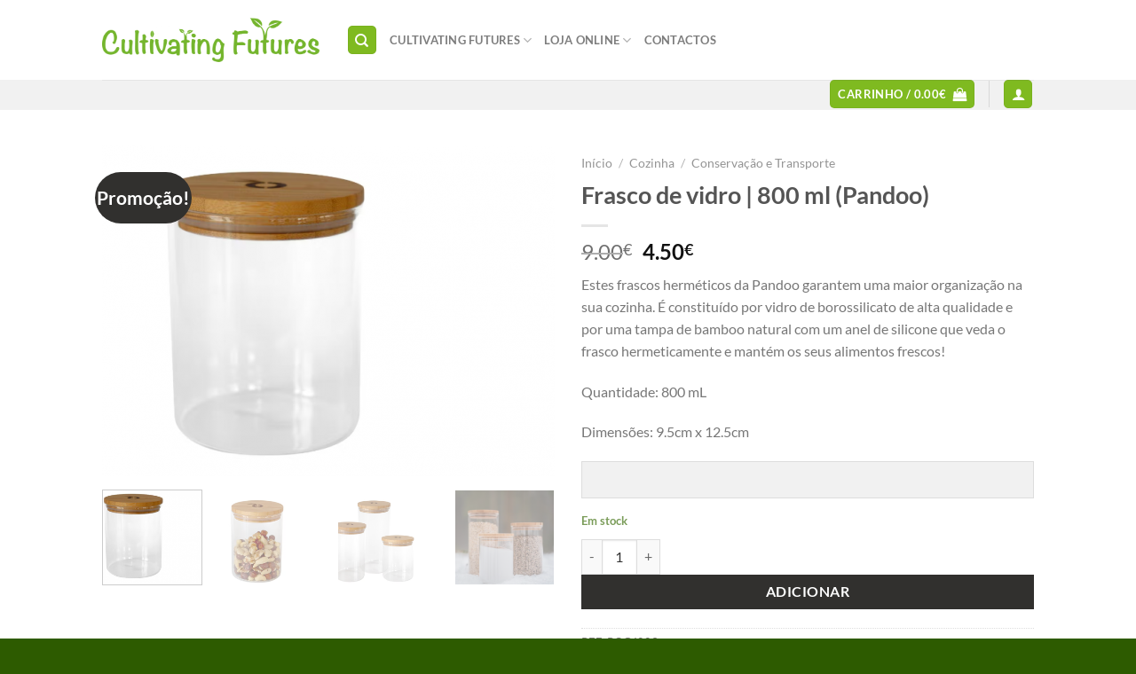

--- FILE ---
content_type: text/html; charset=UTF-8
request_url: https://cultivatingfutures.eu/produto/frasco-de-vidro-800-ml-pandoo/
body_size: 31596
content:
<!DOCTYPE html>
<html lang="pt-PT" class="loading-site no-js">
<head>
	<meta charset="UTF-8" />
	<link rel="profile" href="http://gmpg.org/xfn/11" />
	<link rel="pingback" href="https://cultivatingfutures.eu/xmlrpc.php" />

					<script>document.documentElement.className = document.documentElement.className + ' yes-js js_active js'</script>
			<script>(function(html){html.className = html.className.replace(/\bno-js\b/,'js')})(document.documentElement);</script>
<title>Frasco de vidro | 800 ml (Pandoo) &#8211; Cultivating Futures</title>
<meta name='robots' content='max-image-preview:large' />
	<style>img:is([sizes="auto" i], [sizes^="auto," i]) { contain-intrinsic-size: 3000px 1500px }</style>
	<meta name="viewport" content="width=device-width, initial-scale=1" /><link rel='prefetch' href='https://cultivatingfutures.eu/wp-content/themes/flatsome/assets/js/flatsome.js?ver=e1ad26bd5672989785e1' />
<link rel='prefetch' href='https://cultivatingfutures.eu/wp-content/themes/flatsome/assets/js/chunk.slider.js?ver=3.19.15' />
<link rel='prefetch' href='https://cultivatingfutures.eu/wp-content/themes/flatsome/assets/js/chunk.popups.js?ver=3.19.15' />
<link rel='prefetch' href='https://cultivatingfutures.eu/wp-content/themes/flatsome/assets/js/chunk.tooltips.js?ver=3.19.15' />
<link rel='prefetch' href='https://cultivatingfutures.eu/wp-content/themes/flatsome/assets/js/woocommerce.js?ver=dd6035ce106022a74757' />
<link rel="alternate" type="application/rss+xml" title="Cultivating Futures &raquo; Feed" href="https://cultivatingfutures.eu/feed/" />
<link rel="alternate" type="application/rss+xml" title="Cultivating Futures &raquo; Feed de comentários" href="https://cultivatingfutures.eu/comments/feed/" />
<script type="text/javascript">
/* <![CDATA[ */
window._wpemojiSettings = {"baseUrl":"https:\/\/s.w.org\/images\/core\/emoji\/16.0.1\/72x72\/","ext":".png","svgUrl":"https:\/\/s.w.org\/images\/core\/emoji\/16.0.1\/svg\/","svgExt":".svg","source":{"concatemoji":"https:\/\/cultivatingfutures.eu\/wp-includes\/js\/wp-emoji-release.min.js?ver=6.8.3"}};
/*! This file is auto-generated */
!function(s,n){var o,i,e;function c(e){try{var t={supportTests:e,timestamp:(new Date).valueOf()};sessionStorage.setItem(o,JSON.stringify(t))}catch(e){}}function p(e,t,n){e.clearRect(0,0,e.canvas.width,e.canvas.height),e.fillText(t,0,0);var t=new Uint32Array(e.getImageData(0,0,e.canvas.width,e.canvas.height).data),a=(e.clearRect(0,0,e.canvas.width,e.canvas.height),e.fillText(n,0,0),new Uint32Array(e.getImageData(0,0,e.canvas.width,e.canvas.height).data));return t.every(function(e,t){return e===a[t]})}function u(e,t){e.clearRect(0,0,e.canvas.width,e.canvas.height),e.fillText(t,0,0);for(var n=e.getImageData(16,16,1,1),a=0;a<n.data.length;a++)if(0!==n.data[a])return!1;return!0}function f(e,t,n,a){switch(t){case"flag":return n(e,"\ud83c\udff3\ufe0f\u200d\u26a7\ufe0f","\ud83c\udff3\ufe0f\u200b\u26a7\ufe0f")?!1:!n(e,"\ud83c\udde8\ud83c\uddf6","\ud83c\udde8\u200b\ud83c\uddf6")&&!n(e,"\ud83c\udff4\udb40\udc67\udb40\udc62\udb40\udc65\udb40\udc6e\udb40\udc67\udb40\udc7f","\ud83c\udff4\u200b\udb40\udc67\u200b\udb40\udc62\u200b\udb40\udc65\u200b\udb40\udc6e\u200b\udb40\udc67\u200b\udb40\udc7f");case"emoji":return!a(e,"\ud83e\udedf")}return!1}function g(e,t,n,a){var r="undefined"!=typeof WorkerGlobalScope&&self instanceof WorkerGlobalScope?new OffscreenCanvas(300,150):s.createElement("canvas"),o=r.getContext("2d",{willReadFrequently:!0}),i=(o.textBaseline="top",o.font="600 32px Arial",{});return e.forEach(function(e){i[e]=t(o,e,n,a)}),i}function t(e){var t=s.createElement("script");t.src=e,t.defer=!0,s.head.appendChild(t)}"undefined"!=typeof Promise&&(o="wpEmojiSettingsSupports",i=["flag","emoji"],n.supports={everything:!0,everythingExceptFlag:!0},e=new Promise(function(e){s.addEventListener("DOMContentLoaded",e,{once:!0})}),new Promise(function(t){var n=function(){try{var e=JSON.parse(sessionStorage.getItem(o));if("object"==typeof e&&"number"==typeof e.timestamp&&(new Date).valueOf()<e.timestamp+604800&&"object"==typeof e.supportTests)return e.supportTests}catch(e){}return null}();if(!n){if("undefined"!=typeof Worker&&"undefined"!=typeof OffscreenCanvas&&"undefined"!=typeof URL&&URL.createObjectURL&&"undefined"!=typeof Blob)try{var e="postMessage("+g.toString()+"("+[JSON.stringify(i),f.toString(),p.toString(),u.toString()].join(",")+"));",a=new Blob([e],{type:"text/javascript"}),r=new Worker(URL.createObjectURL(a),{name:"wpTestEmojiSupports"});return void(r.onmessage=function(e){c(n=e.data),r.terminate(),t(n)})}catch(e){}c(n=g(i,f,p,u))}t(n)}).then(function(e){for(var t in e)n.supports[t]=e[t],n.supports.everything=n.supports.everything&&n.supports[t],"flag"!==t&&(n.supports.everythingExceptFlag=n.supports.everythingExceptFlag&&n.supports[t]);n.supports.everythingExceptFlag=n.supports.everythingExceptFlag&&!n.supports.flag,n.DOMReady=!1,n.readyCallback=function(){n.DOMReady=!0}}).then(function(){return e}).then(function(){var e;n.supports.everything||(n.readyCallback(),(e=n.source||{}).concatemoji?t(e.concatemoji):e.wpemoji&&e.twemoji&&(t(e.twemoji),t(e.wpemoji)))}))}((window,document),window._wpemojiSettings);
/* ]]> */
</script>
<link rel='stylesheet' id='sbi_styles-css' href='https://cultivatingfutures.eu/wp-content/plugins/instagram-feed/css/sbi-styles.min.css?ver=6.10.0' type='text/css' media='all' />
<style id='wp-emoji-styles-inline-css' type='text/css'>

	img.wp-smiley, img.emoji {
		display: inline !important;
		border: none !important;
		box-shadow: none !important;
		height: 1em !important;
		width: 1em !important;
		margin: 0 0.07em !important;
		vertical-align: -0.1em !important;
		background: none !important;
		padding: 0 !important;
	}
</style>
<style id='wp-block-library-inline-css' type='text/css'>
:root{--wp-admin-theme-color:#007cba;--wp-admin-theme-color--rgb:0,124,186;--wp-admin-theme-color-darker-10:#006ba1;--wp-admin-theme-color-darker-10--rgb:0,107,161;--wp-admin-theme-color-darker-20:#005a87;--wp-admin-theme-color-darker-20--rgb:0,90,135;--wp-admin-border-width-focus:2px;--wp-block-synced-color:#7a00df;--wp-block-synced-color--rgb:122,0,223;--wp-bound-block-color:var(--wp-block-synced-color)}@media (min-resolution:192dpi){:root{--wp-admin-border-width-focus:1.5px}}.wp-element-button{cursor:pointer}:root{--wp--preset--font-size--normal:16px;--wp--preset--font-size--huge:42px}:root .has-very-light-gray-background-color{background-color:#eee}:root .has-very-dark-gray-background-color{background-color:#313131}:root .has-very-light-gray-color{color:#eee}:root .has-very-dark-gray-color{color:#313131}:root .has-vivid-green-cyan-to-vivid-cyan-blue-gradient-background{background:linear-gradient(135deg,#00d084,#0693e3)}:root .has-purple-crush-gradient-background{background:linear-gradient(135deg,#34e2e4,#4721fb 50%,#ab1dfe)}:root .has-hazy-dawn-gradient-background{background:linear-gradient(135deg,#faaca8,#dad0ec)}:root .has-subdued-olive-gradient-background{background:linear-gradient(135deg,#fafae1,#67a671)}:root .has-atomic-cream-gradient-background{background:linear-gradient(135deg,#fdd79a,#004a59)}:root .has-nightshade-gradient-background{background:linear-gradient(135deg,#330968,#31cdcf)}:root .has-midnight-gradient-background{background:linear-gradient(135deg,#020381,#2874fc)}.has-regular-font-size{font-size:1em}.has-larger-font-size{font-size:2.625em}.has-normal-font-size{font-size:var(--wp--preset--font-size--normal)}.has-huge-font-size{font-size:var(--wp--preset--font-size--huge)}.has-text-align-center{text-align:center}.has-text-align-left{text-align:left}.has-text-align-right{text-align:right}#end-resizable-editor-section{display:none}.aligncenter{clear:both}.items-justified-left{justify-content:flex-start}.items-justified-center{justify-content:center}.items-justified-right{justify-content:flex-end}.items-justified-space-between{justify-content:space-between}.screen-reader-text{border:0;clip-path:inset(50%);height:1px;margin:-1px;overflow:hidden;padding:0;position:absolute;width:1px;word-wrap:normal!important}.screen-reader-text:focus{background-color:#ddd;clip-path:none;color:#444;display:block;font-size:1em;height:auto;left:5px;line-height:normal;padding:15px 23px 14px;text-decoration:none;top:5px;width:auto;z-index:100000}html :where(.has-border-color){border-style:solid}html :where([style*=border-top-color]){border-top-style:solid}html :where([style*=border-right-color]){border-right-style:solid}html :where([style*=border-bottom-color]){border-bottom-style:solid}html :where([style*=border-left-color]){border-left-style:solid}html :where([style*=border-width]){border-style:solid}html :where([style*=border-top-width]){border-top-style:solid}html :where([style*=border-right-width]){border-right-style:solid}html :where([style*=border-bottom-width]){border-bottom-style:solid}html :where([style*=border-left-width]){border-left-style:solid}html :where(img[class*=wp-image-]){height:auto;max-width:100%}:where(figure){margin:0 0 1em}html :where(.is-position-sticky){--wp-admin--admin-bar--position-offset:var(--wp-admin--admin-bar--height,0px)}@media screen and (max-width:600px){html :where(.is-position-sticky){--wp-admin--admin-bar--position-offset:0px}}
</style>
<link rel='stylesheet' id='contact-form-7-css' href='https://cultivatingfutures.eu/wp-content/plugins/contact-form-7/includes/css/styles.css?ver=6.1.4' type='text/css' media='all' />
<style id='woocommerce-inline-inline-css' type='text/css'>
.woocommerce form .form-row .required { visibility: visible; }
</style>
<link rel='stylesheet' id='flatsome-woocommerce-wishlist-css' href='https://cultivatingfutures.eu/wp-content/themes/flatsome/inc/integrations/wc-yith-wishlist/wishlist.css?ver=3.19.15' type='text/css' media='all' />
<link rel='stylesheet' id='flatsome-main-css' href='https://cultivatingfutures.eu/wp-content/themes/flatsome/assets/css/flatsome.css?ver=3.19.15' type='text/css' media='all' />
<style id='flatsome-main-inline-css' type='text/css'>
@font-face {
				font-family: "fl-icons";
				font-display: block;
				src: url(https://cultivatingfutures.eu/wp-content/themes/flatsome/assets/css/icons/fl-icons.eot?v=3.19.15);
				src:
					url(https://cultivatingfutures.eu/wp-content/themes/flatsome/assets/css/icons/fl-icons.eot#iefix?v=3.19.15) format("embedded-opentype"),
					url(https://cultivatingfutures.eu/wp-content/themes/flatsome/assets/css/icons/fl-icons.woff2?v=3.19.15) format("woff2"),
					url(https://cultivatingfutures.eu/wp-content/themes/flatsome/assets/css/icons/fl-icons.ttf?v=3.19.15) format("truetype"),
					url(https://cultivatingfutures.eu/wp-content/themes/flatsome/assets/css/icons/fl-icons.woff?v=3.19.15) format("woff"),
					url(https://cultivatingfutures.eu/wp-content/themes/flatsome/assets/css/icons/fl-icons.svg?v=3.19.15#fl-icons) format("svg");
			}
</style>
<link rel='stylesheet' id='flatsome-shop-css' href='https://cultivatingfutures.eu/wp-content/themes/flatsome/assets/css/flatsome-shop.css?ver=3.19.15' type='text/css' media='all' />
<link rel='stylesheet' id='flatsome-style-css' href='https://cultivatingfutures.eu/wp-content/themes/flatsome-child/style.css?ver=3.0' type='text/css' media='all' />
<script type="text/javascript">
            window._nslDOMReady = (function () {
                const executedCallbacks = new Set();
            
                return function (callback) {
                    /**
                    * Third parties might dispatch DOMContentLoaded events, so we need to ensure that we only run our callback once!
                    */
                    if (executedCallbacks.has(callback)) return;
            
                    const wrappedCallback = function () {
                        if (executedCallbacks.has(callback)) return;
                        executedCallbacks.add(callback);
                        callback();
                    };
            
                    if (document.readyState === "complete" || document.readyState === "interactive") {
                        wrappedCallback();
                    } else {
                        document.addEventListener("DOMContentLoaded", wrappedCallback);
                    }
                };
            })();
        </script><script type="text/javascript" src="https://cultivatingfutures.eu/wp-includes/js/jquery/jquery.min.js?ver=3.7.1" id="jquery-core-js"></script>
<script type="text/javascript" src="https://cultivatingfutures.eu/wp-includes/js/jquery/jquery-migrate.min.js?ver=3.4.1" id="jquery-migrate-js"></script>
<script type="text/javascript" src="https://cultivatingfutures.eu/wp-content/plugins/woocommerce/assets/js/jquery-blockui/jquery.blockUI.min.js?ver=2.7.0-wc.10.4.3" id="wc-jquery-blockui-js" data-wp-strategy="defer"></script>
<script type="text/javascript" id="wc-add-to-cart-js-extra">
/* <![CDATA[ */
var wc_add_to_cart_params = {"ajax_url":"\/wp-admin\/admin-ajax.php","wc_ajax_url":"\/?wc-ajax=%%endpoint%%","i18n_view_cart":"Ver carrinho","cart_url":"https:\/\/cultivatingfutures.eu\/cart\/","is_cart":"","cart_redirect_after_add":"no"};
/* ]]> */
</script>
<script type="text/javascript" src="https://cultivatingfutures.eu/wp-content/plugins/woocommerce/assets/js/frontend/add-to-cart.min.js?ver=10.4.3" id="wc-add-to-cart-js" defer="defer" data-wp-strategy="defer"></script>
<script type="text/javascript" id="wc-single-product-js-extra">
/* <![CDATA[ */
var wc_single_product_params = {"i18n_required_rating_text":"Seleccione uma classifica\u00e7\u00e3o","i18n_rating_options":["1 of 5 stars","2 of 5 stars","3 of 5 stars","4 of 5 stars","5 of 5 stars"],"i18n_product_gallery_trigger_text":"View full-screen image gallery","review_rating_required":"yes","flexslider":{"rtl":false,"animation":"slide","smoothHeight":true,"directionNav":false,"controlNav":"thumbnails","slideshow":false,"animationSpeed":500,"animationLoop":false,"allowOneSlide":false},"zoom_enabled":"","zoom_options":[],"photoswipe_enabled":"","photoswipe_options":{"shareEl":false,"closeOnScroll":false,"history":false,"hideAnimationDuration":0,"showAnimationDuration":0},"flexslider_enabled":""};
/* ]]> */
</script>
<script type="text/javascript" src="https://cultivatingfutures.eu/wp-content/plugins/woocommerce/assets/js/frontend/single-product.min.js?ver=10.4.3" id="wc-single-product-js" defer="defer" data-wp-strategy="defer"></script>
<script type="text/javascript" src="https://cultivatingfutures.eu/wp-content/plugins/woocommerce/assets/js/js-cookie/js.cookie.min.js?ver=2.1.4-wc.10.4.3" id="wc-js-cookie-js" data-wp-strategy="defer"></script>
<link rel="https://api.w.org/" href="https://cultivatingfutures.eu/wp-json/" /><link rel="alternate" title="JSON" type="application/json" href="https://cultivatingfutures.eu/wp-json/wp/v2/product/5761" /><link rel="EditURI" type="application/rsd+xml" title="RSD" href="https://cultivatingfutures.eu/xmlrpc.php?rsd" />
<meta name="generator" content="WordPress 6.8.3" />
<meta name="generator" content="WooCommerce 10.4.3" />
<link rel="canonical" href="https://cultivatingfutures.eu/produto/frasco-de-vidro-800-ml-pandoo/" />
<link rel='shortlink' href='https://cultivatingfutures.eu/?p=5761' />
<link rel="alternate" title="oEmbed (JSON)" type="application/json+oembed" href="https://cultivatingfutures.eu/wp-json/oembed/1.0/embed?url=https%3A%2F%2Fcultivatingfutures.eu%2Fproduto%2Ffrasco-de-vidro-800-ml-pandoo%2F" />
<link rel="alternate" title="oEmbed (XML)" type="text/xml+oembed" href="https://cultivatingfutures.eu/wp-json/oembed/1.0/embed?url=https%3A%2F%2Fcultivatingfutures.eu%2Fproduto%2Ffrasco-de-vidro-800-ml-pandoo%2F&#038;format=xml" />
<meta name="cdp-version" content="1.5.0" />	<noscript><style>.woocommerce-product-gallery{ opacity: 1 !important; }</style></noscript>
				<script  type="text/javascript">
				!function(f,b,e,v,n,t,s){if(f.fbq)return;n=f.fbq=function(){n.callMethod?
					n.callMethod.apply(n,arguments):n.queue.push(arguments)};if(!f._fbq)f._fbq=n;
					n.push=n;n.loaded=!0;n.version='2.0';n.queue=[];t=b.createElement(e);t.async=!0;
					t.src=v;s=b.getElementsByTagName(e)[0];s.parentNode.insertBefore(t,s)}(window,
					document,'script','https://connect.facebook.net/en_US/fbevents.js');
			</script>
			<!-- WooCommerce Facebook Integration Begin -->
			<script  type="text/javascript">

				fbq('init', '221767186390002', {}, {
    "agent": "woocommerce_6-10.4.3-3.5.5"
});

				document.addEventListener( 'DOMContentLoaded', function() {
					// Insert placeholder for events injected when a product is added to the cart through AJAX.
					document.body.insertAdjacentHTML( 'beforeend', '<div class=\"wc-facebook-pixel-event-placeholder\"></div>' );
				}, false );

			</script>
			<!-- WooCommerce Facebook Integration End -->
			<link rel="icon" href="https://cultivatingfutures.eu/wp-content/uploads/2021/06/cropped-quadrado-letras-32x32.png" sizes="32x32" />
<link rel="icon" href="https://cultivatingfutures.eu/wp-content/uploads/2021/06/cropped-quadrado-letras-192x192.png" sizes="192x192" />
<link rel="apple-touch-icon" href="https://cultivatingfutures.eu/wp-content/uploads/2021/06/cropped-quadrado-letras-180x180.png" />
<meta name="msapplication-TileImage" content="https://cultivatingfutures.eu/wp-content/uploads/2021/06/cropped-quadrado-letras-270x270.png" />
<style id="custom-css" type="text/css">:root {--primary-color: #7fba20;--fs-color-primary: #7fba20;--fs-color-secondary: #31302e;--fs-color-success: #7a9c59;--fs-color-alert: #b20000;--fs-experimental-link-color: #000000;--fs-experimental-link-color-hover: #6d6868;}.tooltipster-base {--tooltip-color: #fff;--tooltip-bg-color: #000;}.off-canvas-right .mfp-content, .off-canvas-left .mfp-content {--drawer-width: 300px;}.off-canvas .mfp-content.off-canvas-cart {--drawer-width: 360px;}.header-main{height: 90px}#logo img{max-height: 90px}#logo{width:245px;}.header-bottom{min-height: 34px}.header-top{min-height: 30px}.transparent .header-main{height: 90px}.transparent #logo img{max-height: 90px}.has-transparent + .page-title:first-of-type,.has-transparent + #main > .page-title,.has-transparent + #main > div > .page-title,.has-transparent + #main .page-header-wrapper:first-of-type .page-title{padding-top: 170px;}.header.show-on-scroll,.stuck .header-main{height:70px!important}.stuck #logo img{max-height: 70px!important}.header-bottom {background-color: #f1f1f1}.header-bottom-nav > li > a{line-height: 16px }@media (max-width: 549px) {.header-main{height: 70px}#logo img{max-height: 70px}}@media screen and (max-width: 549px){body{font-size: 100%;}}body{font-family: Lato, sans-serif;}body {font-weight: 400;font-style: normal;}.nav > li > a {font-family: Lato, sans-serif;}.mobile-sidebar-levels-2 .nav > li > ul > li > a {font-family: Lato, sans-serif;}.nav > li > a,.mobile-sidebar-levels-2 .nav > li > ul > li > a {font-weight: 700;font-style: normal;}h1,h2,h3,h4,h5,h6,.heading-font, .off-canvas-center .nav-sidebar.nav-vertical > li > a{font-family: Lato, sans-serif;}h1,h2,h3,h4,h5,h6,.heading-font,.banner h1,.banner h2 {font-weight: 700;font-style: normal;}.alt-font{font-family: "Dancing Script", sans-serif;}.alt-font {font-weight: 400!important;font-style: normal!important;}.shop-page-title.featured-title .title-bg{ background-image: url(https://cultivatingfutures.eu/wp-content/uploads/2023/03/800mL-1.png)!important;}@media screen and (min-width: 550px){.products .box-vertical .box-image{min-width: 247px!important;width: 247px!important;}}.footer-1{background-color: #ffffff}.footer-2{background-color: #7fba20}.absolute-footer, html{background-color: #2d5b00}.nav-vertical-fly-out > li + li {border-top-width: 1px; border-top-style: solid;}/* Custom CSS *//* Esconde a Header Bottom em todo o site */.header-bottom,.header-wrapper--bottom {display: none !important;}/* Mostra na Loja principal, Página Loja Online (#85), Categorias, Produto, Carrinho, Checkout e Minha Conta */.page-id-85 .header-bottom,.post-type-archive-product .header-bottom,.tax-product_cat .header-bottom,.single-product .header-bottom,.woocommerce-cart .header-bottom,.woocommerce-checkout .header-bottom,.woocommerce-account .header-bottom,.page-id-85 .header-wrapper--bottom,.post-type-archive-product .header-wrapper--bottom,.tax-product_cat .header-wrapper--bottom,.single-product .header-wrapper--bottom,.woocommerce-cart .header-wrapper--bottom,.woocommerce-checkout .header-wrapper--bottom,.woocommerce-account .header-wrapper--bottom {display: block !important;}.label-new.menu-item > a:after{content:"Novo";}.label-hot.menu-item > a:after{content:"Hot";}.label-sale.menu-item > a:after{content:"Promoção";}.label-popular.menu-item > a:after{content:"Popular";}</style><style id="kirki-inline-styles">/* latin-ext */
@font-face {
  font-family: 'Lato';
  font-style: normal;
  font-weight: 400;
  font-display: swap;
  src: url(https://cultivatingfutures.eu/wp-content/fonts/lato/S6uyw4BMUTPHjxAwXjeu.woff2) format('woff2');
  unicode-range: U+0100-02BA, U+02BD-02C5, U+02C7-02CC, U+02CE-02D7, U+02DD-02FF, U+0304, U+0308, U+0329, U+1D00-1DBF, U+1E00-1E9F, U+1EF2-1EFF, U+2020, U+20A0-20AB, U+20AD-20C0, U+2113, U+2C60-2C7F, U+A720-A7FF;
}
/* latin */
@font-face {
  font-family: 'Lato';
  font-style: normal;
  font-weight: 400;
  font-display: swap;
  src: url(https://cultivatingfutures.eu/wp-content/fonts/lato/S6uyw4BMUTPHjx4wXg.woff2) format('woff2');
  unicode-range: U+0000-00FF, U+0131, U+0152-0153, U+02BB-02BC, U+02C6, U+02DA, U+02DC, U+0304, U+0308, U+0329, U+2000-206F, U+20AC, U+2122, U+2191, U+2193, U+2212, U+2215, U+FEFF, U+FFFD;
}
/* latin-ext */
@font-face {
  font-family: 'Lato';
  font-style: normal;
  font-weight: 700;
  font-display: swap;
  src: url(https://cultivatingfutures.eu/wp-content/fonts/lato/S6u9w4BMUTPHh6UVSwaPGR_p.woff2) format('woff2');
  unicode-range: U+0100-02BA, U+02BD-02C5, U+02C7-02CC, U+02CE-02D7, U+02DD-02FF, U+0304, U+0308, U+0329, U+1D00-1DBF, U+1E00-1E9F, U+1EF2-1EFF, U+2020, U+20A0-20AB, U+20AD-20C0, U+2113, U+2C60-2C7F, U+A720-A7FF;
}
/* latin */
@font-face {
  font-family: 'Lato';
  font-style: normal;
  font-weight: 700;
  font-display: swap;
  src: url(https://cultivatingfutures.eu/wp-content/fonts/lato/S6u9w4BMUTPHh6UVSwiPGQ.woff2) format('woff2');
  unicode-range: U+0000-00FF, U+0131, U+0152-0153, U+02BB-02BC, U+02C6, U+02DA, U+02DC, U+0304, U+0308, U+0329, U+2000-206F, U+20AC, U+2122, U+2191, U+2193, U+2212, U+2215, U+FEFF, U+FFFD;
}/* vietnamese */
@font-face {
  font-family: 'Dancing Script';
  font-style: normal;
  font-weight: 400;
  font-display: swap;
  src: url(https://cultivatingfutures.eu/wp-content/fonts/dancing-script/If2cXTr6YS-zF4S-kcSWSVi_sxjsohD9F50Ruu7BMSo3Rep8ltA.woff2) format('woff2');
  unicode-range: U+0102-0103, U+0110-0111, U+0128-0129, U+0168-0169, U+01A0-01A1, U+01AF-01B0, U+0300-0301, U+0303-0304, U+0308-0309, U+0323, U+0329, U+1EA0-1EF9, U+20AB;
}
/* latin-ext */
@font-face {
  font-family: 'Dancing Script';
  font-style: normal;
  font-weight: 400;
  font-display: swap;
  src: url(https://cultivatingfutures.eu/wp-content/fonts/dancing-script/If2cXTr6YS-zF4S-kcSWSVi_sxjsohD9F50Ruu7BMSo3ROp8ltA.woff2) format('woff2');
  unicode-range: U+0100-02BA, U+02BD-02C5, U+02C7-02CC, U+02CE-02D7, U+02DD-02FF, U+0304, U+0308, U+0329, U+1D00-1DBF, U+1E00-1E9F, U+1EF2-1EFF, U+2020, U+20A0-20AB, U+20AD-20C0, U+2113, U+2C60-2C7F, U+A720-A7FF;
}
/* latin */
@font-face {
  font-family: 'Dancing Script';
  font-style: normal;
  font-weight: 400;
  font-display: swap;
  src: url(https://cultivatingfutures.eu/wp-content/fonts/dancing-script/If2cXTr6YS-zF4S-kcSWSVi_sxjsohD9F50Ruu7BMSo3Sup8.woff2) format('woff2');
  unicode-range: U+0000-00FF, U+0131, U+0152-0153, U+02BB-02BC, U+02C6, U+02DA, U+02DC, U+0304, U+0308, U+0329, U+2000-206F, U+20AC, U+2122, U+2191, U+2193, U+2212, U+2215, U+FEFF, U+FFFD;
}</style></head>

<body class="wp-singular product-template-default single single-product postid-5761 wp-custom-logo wp-theme-flatsome wp-child-theme-flatsome-child theme-flatsome woocommerce woocommerce-page woocommerce-no-js nav-dropdown-has-arrow nav-dropdown-has-shadow nav-dropdown-has-border">


<a class="skip-link screen-reader-text" href="#main">Skip to content</a>

<div id="wrapper">

	
	<header id="header" class="header has-sticky sticky-jump">
		<div class="header-wrapper">
			<div id="top-bar" class="header-top hide-for-sticky nav-dark show-for-medium">
    <div class="flex-row container">
      <div class="flex-col hide-for-medium flex-left">
          <ul class="nav nav-left medium-nav-center nav-small  nav-divided">
                        </ul>
      </div>

      <div class="flex-col hide-for-medium flex-center">
          <ul class="nav nav-center nav-small  nav-divided">
                        </ul>
      </div>

      <div class="flex-col hide-for-medium flex-right">
         <ul class="nav top-bar-nav nav-right nav-small  nav-divided">
                        </ul>
      </div>

            <div class="flex-col show-for-medium flex-grow">
          <ul class="nav nav-center nav-small mobile-nav  nav-divided">
              <li class="html custom html_topbar_left"><strong class="uppercase">Vamos Espalhar sementes de mudança ?</strong></li>          </ul>
      </div>
      
    </div>
</div>
<div id="masthead" class="header-main ">
      <div class="header-inner flex-row container logo-left medium-logo-center" role="navigation">

          <!-- Logo -->
          <div id="logo" class="flex-col logo">
            
<!-- Header logo -->
<a href="https://cultivatingfutures.eu/" title="Cultivating Futures - Vamos espalhar sementes de mudança ?" rel="home">
		<img width="1020" height="211" src="https://cultivatingfutures.eu/wp-content/uploads/2021/09/logo-retangulo-claro-1-1400x290.png" class="header_logo header-logo" alt="Cultivating Futures"/><img  width="1020" height="211" src="https://cultivatingfutures.eu/wp-content/uploads/2021/09/logo-retangulo-claro-1-1400x290.png" class="header-logo-dark" alt="Cultivating Futures"/></a>
          </div>

          <!-- Mobile Left Elements -->
          <div class="flex-col show-for-medium flex-left">
            <ul class="mobile-nav nav nav-left ">
              <li class="nav-icon has-icon">
  		<a href="#" data-open="#main-menu" data-pos="left" data-bg="main-menu-overlay" data-color="" class="is-small" aria-label="Menu" aria-controls="main-menu" aria-expanded="false">

		  <i class="icon-menu" ></i>
		  		</a>
	</li>
            </ul>
          </div>

          <!-- Left Elements -->
          <div class="flex-col hide-for-medium flex-left
            flex-grow">
            <ul class="header-nav header-nav-main nav nav-left  nav-uppercase" >
              <li class="header-search header-search-dropdown has-icon has-dropdown menu-item-has-children">
	<div class="header-button">	<a href="#" aria-label="Pesquisar" class="icon primary button round is-small"><i class="icon-search" ></i></a>
	</div>	<ul class="nav-dropdown nav-dropdown-default">
	 	<li class="header-search-form search-form html relative has-icon">
	<div class="header-search-form-wrapper">
		<div class="searchform-wrapper ux-search-box relative is-normal"><form role="search" method="get" class="searchform" action="https://cultivatingfutures.eu/">
	<div class="flex-row relative">
						<div class="flex-col flex-grow">
			<label class="screen-reader-text" for="woocommerce-product-search-field-0">Pesquisar por:</label>
			<input type="search" id="woocommerce-product-search-field-0" class="search-field mb-0" placeholder="Pesquisar&hellip;" value="" name="s" />
			<input type="hidden" name="post_type" value="product" />
					</div>
		<div class="flex-col">
			<button type="submit" value="Pesquisa" class="ux-search-submit submit-button secondary button  icon mb-0" aria-label="Submeter ">
				<i class="icon-search" ></i>			</button>
		</div>
	</div>
	<div class="live-search-results text-left z-top"></div>
</form>
</div>	</div>
</li>
	</ul>
</li>
<li id="menu-item-2327" class="menu-item menu-item-type-post_type menu-item-object-page menu-item-home menu-item-has-children menu-item-2327 menu-item-design-default has-dropdown"><a href="https://cultivatingfutures.eu/" class="nav-top-link" aria-expanded="false" aria-haspopup="menu">Cultivating Futures<i class="icon-angle-down" ></i></a>
<ul class="sub-menu nav-dropdown nav-dropdown-default">
	<li id="menu-item-267" class="menu-item menu-item-type-post_type menu-item-object-page menu-item-267"><a href="https://cultivatingfutures.eu/sobre-nos-cf/">Sobre nós</a></li>
	<li id="menu-item-2797" class="menu-item menu-item-type-post_type menu-item-object-page menu-item-2797"><a href="https://cultivatingfutures.eu/embaixadores/">Embaixadores</a></li>
	<li id="menu-item-379" class="menu-item menu-item-type-post_type menu-item-object-page menu-item-has-children menu-item-379 nav-dropdown-col"><a href="https://cultivatingfutures.eu/servicos/">Serviços</a>
	<ul class="sub-menu nav-column nav-dropdown-default">
		<li id="menu-item-2654" class="menu-item menu-item-type-post_type menu-item-object-page menu-item-2654"><a href="https://cultivatingfutures.eu/servicos/">Todos os serviços</a></li>
		<li id="menu-item-6162" class="menu-item menu-item-type-post_type menu-item-object-page menu-item-has-children menu-item-6162"><a href="https://cultivatingfutures.eu/erasmus-environmental-education-all/">Erasmus + Environmental Education courses all courses</a>
		<ul class="sub-menu nav-column nav-dropdown-default">
			<li id="menu-item-6998" class="menu-item menu-item-type-post_type menu-item-object-page menu-item-6998"><a href="https://cultivatingfutures.eu/about-me/">About me – Joana Conde and Cultivating Futures</a></li>
			<li id="menu-item-6103" class="menu-item menu-item-type-post_type menu-item-object-page menu-item-6103"><a href="https://cultivatingfutures.eu/erasmus-vegetable-garden/">Erasmus + Pedagogical Vegetable Gardens</a></li>
			<li id="menu-item-6117" class="menu-item menu-item-type-post_type menu-item-object-page menu-item-6117"><a href="https://cultivatingfutures.eu/erasmus-environmental-education/">Erasmus + Environmental Education – Small Actions With Big Impact</a></li>
		</ul>
</li>
		<li id="menu-item-2447" class="menu-item menu-item-type-post_type menu-item-object-page menu-item-2447"><a href="https://cultivatingfutures.eu/formacao-professores-2/">Formação de Professores – Cidadania Ambiental</a></li>
		<li id="menu-item-4340" class="menu-item menu-item-type-post_type menu-item-object-page menu-item-4340"><a href="https://cultivatingfutures.eu/formacao-professores/">Formação de Professores – Horticultura Biológica</a></li>
	</ul>
</li>
</ul>
</li>
<li id="menu-item-2598" class="menu-item menu-item-type-post_type menu-item-object-page menu-item-has-children menu-item-2598 menu-item-design-default has-dropdown"><a href="https://cultivatingfutures.eu/loja-online/" class="nav-top-link" aria-expanded="false" aria-haspopup="menu">Loja Online<i class="icon-angle-down" ></i></a>
<ul class="sub-menu nav-dropdown nav-dropdown-default">
	<li id="menu-item-2829" class="menu-item menu-item-type-post_type menu-item-object-page menu-item-has-children menu-item-2829 nav-dropdown-col"><a href="https://cultivatingfutures.eu/loja-online/">Informações</a>
	<ul class="sub-menu nav-column nav-dropdown-default">
		<li id="menu-item-2812" class="menu-item menu-item-type-post_type menu-item-object-page menu-item-2812"><a href="https://cultivatingfutures.eu/opcoes-envio-recolha/">Opções de Envio / Recolha na Sede</a></li>
		<li id="menu-item-2822" class="menu-item menu-item-type-post_type menu-item-object-page menu-item-2822"><a href="https://cultivatingfutures.eu/envio-recolha-de-materiais-reutilizaveis/">Envio / recolha de materiais reutilizáveis</a></li>
	</ul>
</li>
	<li id="menu-item-4276" class="menu-item menu-item-type-taxonomy menu-item-object-product_cat menu-item-has-children menu-item-4276 nav-dropdown-col"><a href="https://cultivatingfutures.eu/categoria-produtos/bebes-e-criancas/">Bebés e Crianças</a>
	<ul class="sub-menu nav-column nav-dropdown-default">
		<li id="menu-item-4277" class="menu-item menu-item-type-taxonomy menu-item-object-product_cat menu-item-4277"><a href="https://cultivatingfutures.eu/categoria-produtos/bebes-e-criancas/brinquedos/">Brinquedos</a></li>
	</ul>
</li>
	<li id="menu-item-2613" class="menu-item menu-item-type-taxonomy menu-item-object-product_cat menu-item-has-children menu-item-2613 nav-dropdown-col"><a href="https://cultivatingfutures.eu/categoria-produtos/casa/">Casa</a>
	<ul class="sub-menu nav-column nav-dropdown-default">
		<li id="menu-item-4279" class="menu-item menu-item-type-taxonomy menu-item-object-product_cat menu-item-4279"><a href="https://cultivatingfutures.eu/categoria-produtos/casa/animais-de-estimacao/">Animais de Estimação</a></li>
		<li id="menu-item-4281" class="menu-item menu-item-type-taxonomy menu-item-object-product_cat menu-item-4281"><a href="https://cultivatingfutures.eu/categoria-produtos/casa/escritorio/">Escritório</a></li>
		<li id="menu-item-4280" class="menu-item menu-item-type-taxonomy menu-item-object-product_cat menu-item-4280"><a href="https://cultivatingfutures.eu/categoria-produtos/casa/livros/">Livros</a></li>
		<li id="menu-item-2614" class="menu-item menu-item-type-taxonomy menu-item-object-product_cat menu-item-2614"><a href="https://cultivatingfutures.eu/categoria-produtos/casa/velas-e-difusores/">Velas e Difusores</a></li>
	</ul>
</li>
	<li id="menu-item-2611" class="menu-item menu-item-type-taxonomy menu-item-object-product_cat menu-item-has-children menu-item-2611 nav-dropdown-col"><a href="https://cultivatingfutures.eu/categoria-produtos/casa-de-banho/">Casa de Banho</a>
	<ul class="sub-menu nav-column nav-dropdown-default">
		<li id="menu-item-2612" class="menu-item menu-item-type-taxonomy menu-item-object-product_cat menu-item-2612"><a href="https://cultivatingfutures.eu/categoria-produtos/casa-de-banho/barba-e-depilacao/">Barba e Depilação</a></li>
		<li id="menu-item-2615" class="menu-item menu-item-type-taxonomy menu-item-object-product_cat menu-item-2615"><a href="https://cultivatingfutures.eu/categoria-produtos/casa-de-banho/cotonetes/">Cotonetes</a></li>
		<li id="menu-item-2616" class="menu-item menu-item-type-taxonomy menu-item-object-product_cat menu-item-2616"><a href="https://cultivatingfutures.eu/categoria-produtos/casa-de-banho/discos-desmaquilhantes/">Discos desmaquilhantes</a></li>
		<li id="menu-item-2617" class="menu-item menu-item-type-taxonomy menu-item-object-product_cat menu-item-2617"><a href="https://cultivatingfutures.eu/categoria-produtos/casa-de-banho/escovas-de-dentes/">Escovas de dentes</a></li>
		<li id="menu-item-2618" class="menu-item menu-item-type-taxonomy menu-item-object-product_cat menu-item-2618"><a href="https://cultivatingfutures.eu/categoria-produtos/casa-de-banho/fio-dentario/">Fio dentário</a></li>
		<li id="menu-item-2619" class="menu-item menu-item-type-taxonomy menu-item-object-product_cat menu-item-2619"><a href="https://cultivatingfutures.eu/categoria-produtos/casa-de-banho/higiene-intima/">Higiene íntima</a></li>
		<li id="menu-item-2620" class="menu-item menu-item-type-taxonomy menu-item-object-product_cat menu-item-2620"><a href="https://cultivatingfutures.eu/categoria-produtos/casa-de-banho/pastas-de-dentes/">Pastas de dentes</a></li>
		<li id="menu-item-2621" class="menu-item menu-item-type-taxonomy menu-item-object-product_cat menu-item-2621"><a href="https://cultivatingfutures.eu/categoria-produtos/casa-de-banho/pastilhas-elasticas/">Pastilhas Elásticas</a></li>
		<li id="menu-item-2622" class="menu-item menu-item-type-taxonomy menu-item-object-product_cat menu-item-2622"><a href="https://cultivatingfutures.eu/categoria-produtos/casa-de-banho/saboneteiras/">Saboneteiras</a></li>
	</ul>
</li>
	<li id="menu-item-2623" class="menu-item menu-item-type-taxonomy menu-item-object-product_cat menu-item-has-children menu-item-2623 nav-dropdown-col"><a href="https://cultivatingfutures.eu/categoria-produtos/cosmeticos/">Cosméticos</a>
	<ul class="sub-menu nav-column nav-dropdown-default">
		<li id="menu-item-2624" class="menu-item menu-item-type-taxonomy menu-item-object-product_cat menu-item-2624"><a href="https://cultivatingfutures.eu/categoria-produtos/cosmeticos/amaciador/">Amaciador</a></li>
		<li id="menu-item-2625" class="menu-item menu-item-type-taxonomy menu-item-object-product_cat menu-item-2625"><a href="https://cultivatingfutures.eu/categoria-produtos/cosmeticos/champo-solido/">Champô Sólido</a></li>
		<li id="menu-item-2626" class="menu-item menu-item-type-taxonomy menu-item-object-product_cat menu-item-2626"><a href="https://cultivatingfutures.eu/categoria-produtos/cosmeticos/batons-e-balsamos/">Batons e Bálsamos</a></li>
		<li id="menu-item-2627" class="menu-item menu-item-type-taxonomy menu-item-object-product_cat menu-item-2627"><a href="https://cultivatingfutures.eu/categoria-produtos/cosmeticos/desinfetante/">Desinfetante</a></li>
		<li id="menu-item-2628" class="menu-item menu-item-type-taxonomy menu-item-object-product_cat menu-item-2628"><a href="https://cultivatingfutures.eu/categoria-produtos/cosmeticos/desodorizantes/">Desodorizantes</a></li>
		<li id="menu-item-2629" class="menu-item menu-item-type-taxonomy menu-item-object-product_cat menu-item-2629"><a href="https://cultivatingfutures.eu/categoria-produtos/cosmeticos/hidratacao-do-corpo-rosto-e-maos/">Hidratação do Corpo, Rosto e Mãos</a></li>
		<li id="menu-item-2630" class="menu-item menu-item-type-taxonomy menu-item-object-product_cat menu-item-2630"><a href="https://cultivatingfutures.eu/categoria-produtos/cosmeticos/perfumes/">Perfumes</a></li>
		<li id="menu-item-2631" class="menu-item menu-item-type-taxonomy menu-item-object-product_cat menu-item-2631"><a href="https://cultivatingfutures.eu/categoria-produtos/cosmeticos/protetor-solar/">Protetor Solar</a></li>
		<li id="menu-item-2632" class="menu-item menu-item-type-taxonomy menu-item-object-product_cat menu-item-2632"><a href="https://cultivatingfutures.eu/categoria-produtos/cosmeticos/sabonetes/">Sabonetes</a></li>
		<li id="menu-item-2633" class="menu-item menu-item-type-taxonomy menu-item-object-product_cat menu-item-2633"><a href="https://cultivatingfutures.eu/categoria-produtos/cosmeticos/sais-de-banho-e-esfoliantes/">Sais de banho e esfoliantes</a></li>
	</ul>
</li>
	<li id="menu-item-2634" class="menu-item menu-item-type-taxonomy menu-item-object-product_cat current-product-ancestor current-menu-parent current-product-parent menu-item-has-children menu-item-2634 active nav-dropdown-col"><a href="https://cultivatingfutures.eu/categoria-produtos/cozinha/">Cozinha</a>
	<ul class="sub-menu nav-column nav-dropdown-default">
		<li id="menu-item-2636" class="menu-item menu-item-type-taxonomy menu-item-object-product_cat current-product-ancestor current-menu-parent current-product-parent menu-item-2636 active"><a href="https://cultivatingfutures.eu/categoria-produtos/cozinha/conservacao-e-transporte/">Conservação e Transporte</a></li>
		<li id="menu-item-2638" class="menu-item menu-item-type-taxonomy menu-item-object-product_cat menu-item-2638"><a href="https://cultivatingfutures.eu/categoria-produtos/cozinha/detergentes/">Detergentes</a></li>
		<li id="menu-item-2637" class="menu-item menu-item-type-taxonomy menu-item-object-product_cat menu-item-2637"><a href="https://cultivatingfutures.eu/categoria-produtos/cozinha/esponjas-e-esfregoes/">Esponjas, escovas e esfregões</a></li>
		<li id="menu-item-2635" class="menu-item menu-item-type-taxonomy menu-item-object-product_cat menu-item-2635"><a href="https://cultivatingfutures.eu/categoria-produtos/cozinha/utensilios-de-cozinha/">Utensílios de Cozinha</a></li>
	</ul>
</li>
	<li id="menu-item-2647" class="menu-item menu-item-type-taxonomy menu-item-object-product_cat menu-item-has-children menu-item-2647 nav-dropdown-col"><a href="https://cultivatingfutures.eu/categoria-produtos/hortas/">Hortas e Trabalhos Criativos</a>
	<ul class="sub-menu nav-column nav-dropdown-default">
		<li id="menu-item-4282" class="menu-item menu-item-type-taxonomy menu-item-object-product_cat menu-item-4282"><a href="https://cultivatingfutures.eu/categoria-produtos/hortas/kits-de-cultivo/">Kits de Cultivo</a></li>
		<li id="menu-item-2840" class="menu-item menu-item-type-taxonomy menu-item-object-product_cat menu-item-2840"><a href="https://cultivatingfutures.eu/categoria-produtos/hortas/livros-sobre-hortas/">Livros sobre Hortas</a></li>
		<li id="menu-item-2648" class="menu-item menu-item-type-taxonomy menu-item-object-product_cat menu-item-2648"><a href="https://cultivatingfutures.eu/categoria-produtos/hortas/planeador-de-horta-biologica/">Planeador de Horta Biológica</a></li>
		<li id="menu-item-4283" class="menu-item menu-item-type-taxonomy menu-item-object-product_cat menu-item-4283"><a href="https://cultivatingfutures.eu/categoria-produtos/hortas/sementes-100-biologicas/">Sementes 100% Biológicas</a></li>
		<li id="menu-item-2644" class="menu-item menu-item-type-taxonomy menu-item-object-product_cat menu-item-2644"><a href="https://cultivatingfutures.eu/categoria-produtos/trabalhos-criativos/">Trabalhos criativos</a></li>
	</ul>
</li>
	<li id="menu-item-4278" class="menu-item menu-item-type-taxonomy menu-item-object-product_cat menu-item-4278"><a href="https://cultivatingfutures.eu/categoria-produtos/cartao-presente/">Cartão Presente</a></li>
</ul>
</li>
<li id="menu-item-399" class="menu-item menu-item-type-post_type menu-item-object-page menu-item-399 menu-item-design-default"><a href="https://cultivatingfutures.eu/contactos/" class="nav-top-link">contactos</a></li>
            </ul>
          </div>

          <!-- Right Elements -->
          <div class="flex-col hide-for-medium flex-right">
            <ul class="header-nav header-nav-main nav nav-right  nav-uppercase">
                          </ul>
          </div>

          <!-- Mobile Right Elements -->
          <div class="flex-col show-for-medium flex-right">
            <ul class="mobile-nav nav nav-right ">
              <li class="cart-item has-icon">

<div class="header-button">
		<a href="https://cultivatingfutures.eu/cart/" class="header-cart-link icon primary button round is-small off-canvas-toggle nav-top-link" title="Carrinho" data-open="#cart-popup" data-class="off-canvas-cart" data-pos="right" >

    <i class="icon-shopping-bag"
    data-icon-label="0">
  </i>
  </a>
</div>

  <!-- Cart Sidebar Popup -->
  <div id="cart-popup" class="mfp-hide">
  <div class="cart-popup-inner inner-padding cart-popup-inner--sticky">
      <div class="cart-popup-title text-center">
          <span class="heading-font uppercase">Carrinho</span>
          <div class="is-divider"></div>
      </div>
	  <div class="widget_shopping_cart">
		  <div class="widget_shopping_cart_content">
			  

	<div class="ux-mini-cart-empty flex flex-row-col text-center pt pb">
				<div class="ux-mini-cart-empty-icon">
			<svg xmlns="http://www.w3.org/2000/svg" viewBox="0 0 17 19" style="opacity:.1;height:80px;">
				<path d="M8.5 0C6.7 0 5.3 1.2 5.3 2.7v2H2.1c-.3 0-.6.3-.7.7L0 18.2c0 .4.2.8.6.8h15.7c.4 0 .7-.3.7-.7v-.1L15.6 5.4c0-.3-.3-.6-.7-.6h-3.2v-2c0-1.6-1.4-2.8-3.2-2.8zM6.7 2.7c0-.8.8-1.4 1.8-1.4s1.8.6 1.8 1.4v2H6.7v-2zm7.5 3.4 1.3 11.5h-14L2.8 6.1h2.5v1.4c0 .4.3.7.7.7.4 0 .7-.3.7-.7V6.1h3.5v1.4c0 .4.3.7.7.7s.7-.3.7-.7V6.1h2.6z" fill-rule="evenodd" clip-rule="evenodd" fill="currentColor"></path>
			</svg>
		</div>
				<p class="woocommerce-mini-cart__empty-message empty">Nenhum produto no carrinho.</p>
					<p class="return-to-shop">
				<a class="button primary wc-backward" href="https://cultivatingfutures.eu/loja-online-todos-os-produtos/">
					Voltar para a loja				</a>
			</p>
				</div>


		  </div>
	  </div>
               </div>
  </div>

</li>
            </ul>
          </div>

      </div>

            <div class="container"><div class="top-divider full-width"></div></div>
      </div>
<div id="wide-nav" class="header-bottom wide-nav hide-for-medium">
    <div class="flex-row container">

                        <div class="flex-col hide-for-medium flex-left">
                <ul class="nav header-nav header-bottom-nav nav-left  nav-uppercase">
                                    </ul>
            </div>
            
            
                        <div class="flex-col hide-for-medium flex-right flex-grow">
              <ul class="nav header-nav header-bottom-nav nav-right  nav-uppercase">
                   <li class="cart-item has-icon has-dropdown">
<div class="header-button">
<a href="https://cultivatingfutures.eu/cart/" class="header-cart-link icon primary button round is-small" title="Carrinho" >

<span class="header-cart-title">
   Carrinho   /      <span class="cart-price"><span class="woocommerce-Price-amount amount"><bdi>0.00<span class="woocommerce-Price-currencySymbol">&euro;</span></bdi></span></span>
  </span>

    <i class="icon-shopping-bag"
    data-icon-label="0">
  </i>
  </a>
</div>
 <ul class="nav-dropdown nav-dropdown-default">
    <li class="html widget_shopping_cart">
      <div class="widget_shopping_cart_content">
        

	<div class="ux-mini-cart-empty flex flex-row-col text-center pt pb">
				<div class="ux-mini-cart-empty-icon">
			<svg xmlns="http://www.w3.org/2000/svg" viewBox="0 0 17 19" style="opacity:.1;height:80px;">
				<path d="M8.5 0C6.7 0 5.3 1.2 5.3 2.7v2H2.1c-.3 0-.6.3-.7.7L0 18.2c0 .4.2.8.6.8h15.7c.4 0 .7-.3.7-.7v-.1L15.6 5.4c0-.3-.3-.6-.7-.6h-3.2v-2c0-1.6-1.4-2.8-3.2-2.8zM6.7 2.7c0-.8.8-1.4 1.8-1.4s1.8.6 1.8 1.4v2H6.7v-2zm7.5 3.4 1.3 11.5h-14L2.8 6.1h2.5v1.4c0 .4.3.7.7.7.4 0 .7-.3.7-.7V6.1h3.5v1.4c0 .4.3.7.7.7s.7-.3.7-.7V6.1h2.6z" fill-rule="evenodd" clip-rule="evenodd" fill="currentColor"></path>
			</svg>
		</div>
				<p class="woocommerce-mini-cart__empty-message empty">Nenhum produto no carrinho.</p>
					<p class="return-to-shop">
				<a class="button primary wc-backward" href="https://cultivatingfutures.eu/loja-online-todos-os-produtos/">
					Voltar para a loja				</a>
			</p>
				</div>


      </div>
    </li>
     </ul>

</li>
<li class="header-divider"></li>
<li class="account-item has-icon" >
<div class="header-button">
	<a href="https://cultivatingfutures.eu/minha_conta/" class="nav-top-link nav-top-not-logged-in icon primary button round is-small icon primary button round is-small" title="Iniciar sessão" aria-label="Iniciar sessão" data-open="#login-form-popup" >
		<i class="icon-user" ></i>	</a>


</div>

</li>
              </ul>
            </div>
            
            
    </div>
</div>

<div class="header-bg-container fill"><div class="header-bg-image fill"></div><div class="header-bg-color fill"></div></div>		</div>
	</header>

	
	<main id="main" class="">

	<div class="shop-container">

		
			<div class="container">
	<div class="woocommerce-notices-wrapper"></div></div>
<div id="product-5761" class="product type-product post-5761 status-publish first instock product_cat-conservacao-e-transporte product_cat-cozinha product_tag-pandoo has-post-thumbnail sale taxable shipping-taxable purchasable product-type-simple">
	<div class="product-container">
  <div class="product-main">
    <div class="row content-row mb-0">

    	<div class="product-gallery col large-6">
						
<div class="product-images relative mb-half has-hover woocommerce-product-gallery woocommerce-product-gallery--with-images woocommerce-product-gallery--columns-4 images" data-columns="4">

  <div class="badge-container is-larger absolute left top z-1">
<div class="callout badge badge-circle"><div class="badge-inner secondary on-sale"><span class="onsale">Promoção!</span></div></div>
</div>

  <div class="image-tools absolute top show-on-hover right z-3">
    		<div class="wishlist-icon">
			<button class="wishlist-button button is-outline circle icon" aria-label="Wishlist">
				<i class="icon-heart" ></i>			</button>
			<div class="wishlist-popup dark">
				
<div
	class="yith-wcwl-add-to-wishlist add-to-wishlist-5761 yith-wcwl-add-to-wishlist--link-style yith-wcwl-add-to-wishlist--single wishlist-fragment on-first-load"
	data-fragment-ref="5761"
	data-fragment-options="{&quot;base_url&quot;:&quot;&quot;,&quot;product_id&quot;:5761,&quot;parent_product_id&quot;:0,&quot;product_type&quot;:&quot;simple&quot;,&quot;is_single&quot;:true,&quot;in_default_wishlist&quot;:false,&quot;show_view&quot;:true,&quot;browse_wishlist_text&quot;:&quot;Browse wishlist&quot;,&quot;already_in_wishslist_text&quot;:&quot;The product is already in your wishlist!&quot;,&quot;product_added_text&quot;:&quot;Product added!&quot;,&quot;available_multi_wishlist&quot;:false,&quot;disable_wishlist&quot;:false,&quot;show_count&quot;:false,&quot;ajax_loading&quot;:false,&quot;loop_position&quot;:&quot;after_add_to_cart&quot;,&quot;item&quot;:&quot;add_to_wishlist&quot;}"
>
			
			<!-- ADD TO WISHLIST -->
			
<div class="yith-wcwl-add-button">
		<a
		href="?add_to_wishlist=5761&#038;_wpnonce=4f7c850cc8"
		class="add_to_wishlist single_add_to_wishlist"
		data-product-id="5761"
		data-product-type="simple"
		data-original-product-id="0"
		data-title="Add to wishlist"
		rel="nofollow"
	>
		<svg id="yith-wcwl-icon-heart-outline" class="yith-wcwl-icon-svg" fill="none" stroke-width="1.5" stroke="currentColor" viewBox="0 0 24 24" xmlns="http://www.w3.org/2000/svg">
  <path stroke-linecap="round" stroke-linejoin="round" d="M21 8.25c0-2.485-2.099-4.5-4.688-4.5-1.935 0-3.597 1.126-4.312 2.733-.715-1.607-2.377-2.733-4.313-2.733C5.1 3.75 3 5.765 3 8.25c0 7.22 9 12 9 12s9-4.78 9-12Z"></path>
</svg>		<span>Add to wishlist</span>
	</a>
</div>

			<!-- COUNT TEXT -->
			
			</div>
			</div>
		</div>
		  </div>

  <div class="woocommerce-product-gallery__wrapper product-gallery-slider slider slider-nav-small mb-half disable-lightbox"
        data-flickity-options='{
                "cellAlign": "center",
                "wrapAround": true,
                "autoPlay": false,
                "prevNextButtons":true,
                "adaptiveHeight": true,
                "imagesLoaded": true,
                "lazyLoad": 1,
                "dragThreshold" : 15,
                "pageDots": false,
                "rightToLeft": false       }'>
    <div data-thumb="https://cultivatingfutures.eu/wp-content/uploads/2023/03/800mL-1-100x100.png" data-thumb-alt="Frasco de vidro | 800 ml (Pandoo)" data-thumb-srcset="https://cultivatingfutures.eu/wp-content/uploads/2023/03/800mL-1-100x100.png 100w, https://cultivatingfutures.eu/wp-content/uploads/2023/03/800mL-1-280x280.png 280w, https://cultivatingfutures.eu/wp-content/uploads/2023/03/800mL-1-247x247.png 247w"  data-thumb-sizes="(max-width: 100px) 100vw, 100px" class="woocommerce-product-gallery__image slide first"><a href="https://cultivatingfutures.eu/wp-content/uploads/2023/03/800mL-1.png"><img width="510" height="373" src="https://cultivatingfutures.eu/wp-content/uploads/2023/03/800mL-1-510x373.png" class="wp-post-image ux-skip-lazy" alt="Frasco de vidro | 800 ml (Pandoo)" data-caption="" data-src="https://cultivatingfutures.eu/wp-content/uploads/2023/03/800mL-1.png" data-large_image="https://cultivatingfutures.eu/wp-content/uploads/2023/03/800mL-1.png" data-large_image_width="669" data-large_image_height="489" decoding="async" fetchpriority="high" srcset="https://cultivatingfutures.eu/wp-content/uploads/2023/03/800mL-1-510x373.png 510w, https://cultivatingfutures.eu/wp-content/uploads/2023/03/800mL-1-547x400.png 547w, https://cultivatingfutures.eu/wp-content/uploads/2023/03/800mL-1.png 669w" sizes="(max-width: 510px) 100vw, 510px" /></a></div><div data-thumb="https://cultivatingfutures.eu/wp-content/uploads/2023/03/800mL-2-100x100.png" data-thumb-alt="Frasco de vidro | 800 ml (Pandoo) - Image 2" data-thumb-srcset="https://cultivatingfutures.eu/wp-content/uploads/2023/03/800mL-2-100x100.png 100w, https://cultivatingfutures.eu/wp-content/uploads/2023/03/800mL-2-280x280.png 280w, https://cultivatingfutures.eu/wp-content/uploads/2023/03/800mL-2-247x247.png 247w"  data-thumb-sizes="(max-width: 100px) 100vw, 100px" class="woocommerce-product-gallery__image slide"><a href="https://cultivatingfutures.eu/wp-content/uploads/2023/03/800mL-2.png"><img width="510" height="409" src="https://cultivatingfutures.eu/wp-content/uploads/2023/03/800mL-2-510x409.png" class="" alt="Frasco de vidro | 800 ml (Pandoo) - Image 2" data-caption="" data-src="https://cultivatingfutures.eu/wp-content/uploads/2023/03/800mL-2.png" data-large_image="https://cultivatingfutures.eu/wp-content/uploads/2023/03/800mL-2.png" data-large_image_width="620" data-large_image_height="497" decoding="async" srcset="https://cultivatingfutures.eu/wp-content/uploads/2023/03/800mL-2-510x409.png 510w, https://cultivatingfutures.eu/wp-content/uploads/2023/03/800mL-2-499x400.png 499w, https://cultivatingfutures.eu/wp-content/uploads/2023/03/800mL-2.png 620w" sizes="(max-width: 510px) 100vw, 510px" /></a></div><div data-thumb="https://cultivatingfutures.eu/wp-content/uploads/2023/03/Frasco_vidro-100x100.png" data-thumb-alt="Frasco de vidro | 800 ml (Pandoo) - Image 3" data-thumb-srcset="https://cultivatingfutures.eu/wp-content/uploads/2023/03/Frasco_vidro-100x100.png 100w, https://cultivatingfutures.eu/wp-content/uploads/2023/03/Frasco_vidro-280x280.png 280w, https://cultivatingfutures.eu/wp-content/uploads/2023/03/Frasco_vidro-247x247.png 247w"  data-thumb-sizes="(max-width: 100px) 100vw, 100px" class="woocommerce-product-gallery__image slide"><a href="https://cultivatingfutures.eu/wp-content/uploads/2023/03/Frasco_vidro.png"><img width="510" height="395" src="https://cultivatingfutures.eu/wp-content/uploads/2023/03/Frasco_vidro-510x395.png" class="" alt="Frasco de vidro | 800 ml (Pandoo) - Image 3" data-caption="" data-src="https://cultivatingfutures.eu/wp-content/uploads/2023/03/Frasco_vidro.png" data-large_image="https://cultivatingfutures.eu/wp-content/uploads/2023/03/Frasco_vidro.png" data-large_image_width="651" data-large_image_height="504" decoding="async" srcset="https://cultivatingfutures.eu/wp-content/uploads/2023/03/Frasco_vidro-510x395.png 510w, https://cultivatingfutures.eu/wp-content/uploads/2023/03/Frasco_vidro-517x400.png 517w, https://cultivatingfutures.eu/wp-content/uploads/2023/03/Frasco_vidro.png 651w" sizes="(max-width: 510px) 100vw, 510px" /></a></div><div data-thumb="https://cultivatingfutures.eu/wp-content/uploads/2023/03/Frasco_vidro-3-100x100.png" data-thumb-alt="Frasco de vidro | 800 ml (Pandoo) - Image 4" data-thumb-srcset="https://cultivatingfutures.eu/wp-content/uploads/2023/03/Frasco_vidro-3-100x100.png 100w, https://cultivatingfutures.eu/wp-content/uploads/2023/03/Frasco_vidro-3-405x400.png 405w, https://cultivatingfutures.eu/wp-content/uploads/2023/03/Frasco_vidro-3-280x280.png 280w, https://cultivatingfutures.eu/wp-content/uploads/2023/03/Frasco_vidro-3-247x247.png 247w, https://cultivatingfutures.eu/wp-content/uploads/2023/03/Frasco_vidro-3-510x504.png 510w, https://cultivatingfutures.eu/wp-content/uploads/2023/03/Frasco_vidro-3.png 514w"  data-thumb-sizes="(max-width: 100px) 100vw, 100px" class="woocommerce-product-gallery__image slide"><a href="https://cultivatingfutures.eu/wp-content/uploads/2023/03/Frasco_vidro-3.png"><img width="510" height="504" src="https://cultivatingfutures.eu/wp-content/uploads/2023/03/Frasco_vidro-3-510x504.png" class="" alt="Frasco de vidro | 800 ml (Pandoo) - Image 4" data-caption="" data-src="https://cultivatingfutures.eu/wp-content/uploads/2023/03/Frasco_vidro-3.png" data-large_image="https://cultivatingfutures.eu/wp-content/uploads/2023/03/Frasco_vidro-3.png" data-large_image_width="514" data-large_image_height="508" decoding="async" loading="lazy" srcset="https://cultivatingfutures.eu/wp-content/uploads/2023/03/Frasco_vidro-3-510x504.png 510w, https://cultivatingfutures.eu/wp-content/uploads/2023/03/Frasco_vidro-3-405x400.png 405w, https://cultivatingfutures.eu/wp-content/uploads/2023/03/Frasco_vidro-3-100x100.png 100w, https://cultivatingfutures.eu/wp-content/uploads/2023/03/Frasco_vidro-3.png 514w" sizes="auto, (max-width: 510px) 100vw, 510px" /></a></div>  </div>

  <div class="image-tools absolute bottom left z-3">
      </div>
</div>

	<div class="product-thumbnails thumbnails slider-no-arrows slider row row-small row-slider slider-nav-small small-columns-4"
		data-flickity-options='{
			"cellAlign": "left",
			"wrapAround": false,
			"autoPlay": false,
			"prevNextButtons": true,
			"asNavFor": ".product-gallery-slider",
			"percentPosition": true,
			"imagesLoaded": true,
			"pageDots": false,
			"rightToLeft": false,
			"contain": true
		}'>
					<div class="col is-nav-selected first">
				<a>
					<img src="https://cultivatingfutures.eu/wp-content/uploads/2023/03/800mL-1-247x247.png" alt="" width="247" height="247" class="attachment-woocommerce_thumbnail" />				</a>
			</div><div class="col"><a><img src="https://cultivatingfutures.eu/wp-content/uploads/2023/03/800mL-2-247x247.png" alt="" width="247" height="247"  class="attachment-woocommerce_thumbnail" /></a></div><div class="col"><a><img src="https://cultivatingfutures.eu/wp-content/uploads/2023/03/Frasco_vidro-247x247.png" alt="" width="247" height="247"  class="attachment-woocommerce_thumbnail" /></a></div><div class="col"><a><img src="https://cultivatingfutures.eu/wp-content/uploads/2023/03/Frasco_vidro-3-247x247.png" alt="" width="247" height="247"  class="attachment-woocommerce_thumbnail" /></a></div>	</div>
				    	</div>

    	<div class="product-info summary col-fit col entry-summary product-summary">

    		<nav class="woocommerce-breadcrumb breadcrumbs "><a href="https://cultivatingfutures.eu/loja-online/">Início</a> <span class="divider">&#47;</span> <a href="https://cultivatingfutures.eu/categoria-produtos/cozinha/">Cozinha</a> <span class="divider">&#47;</span> <a href="https://cultivatingfutures.eu/categoria-produtos/cozinha/conservacao-e-transporte/">Conservação e Transporte</a></nav><h1 class="product-title product_title entry-title">
	Frasco de vidro | 800 ml (Pandoo)</h1>

	<div class="is-divider small"></div>
<ul class="next-prev-thumbs is-small show-for-medium">         <li class="prod-dropdown has-dropdown">
               <a href="https://cultivatingfutures.eu/produto/lancheira-de-aco-inoxidavel-1200-ml-pandoo/"  rel="next" class="button icon is-outline circle">
                  <i class="icon-angle-left" ></i>              </a>
              <div class="nav-dropdown">
                <a title="Lancheira de Aço Inoxidável |1200 mL (Pandoo)" href="https://cultivatingfutures.eu/produto/lancheira-de-aco-inoxidavel-1200-ml-pandoo/">
                <img width="100" height="100" src="https://cultivatingfutures.eu/wp-content/uploads/2023/03/Lancheira-1-100x100.png" class="attachment-woocommerce_gallery_thumbnail size-woocommerce_gallery_thumbnail wp-post-image" alt="" decoding="async" loading="lazy" srcset="https://cultivatingfutures.eu/wp-content/uploads/2023/03/Lancheira-1-100x100.png 100w, https://cultivatingfutures.eu/wp-content/uploads/2023/03/Lancheira-1-280x280.png 280w, https://cultivatingfutures.eu/wp-content/uploads/2023/03/Lancheira-1-247x247.png 247w" sizes="auto, (max-width: 100px) 100vw, 100px" /></a>
              </div>
          </li>
               <li class="prod-dropdown has-dropdown">
               <a href="https://cultivatingfutures.eu/produto/frasco-de-vidro-1000ml-pandoo/" rel="next" class="button icon is-outline circle">
                  <i class="icon-angle-right" ></i>              </a>
              <div class="nav-dropdown">
                  <a title="Frasco de vidro | 1000ml (Pandoo)" href="https://cultivatingfutures.eu/produto/frasco-de-vidro-1000ml-pandoo/">
                  <img width="100" height="100" src="https://cultivatingfutures.eu/wp-content/uploads/2023/03/1000mL-1-100x100.png" class="attachment-woocommerce_gallery_thumbnail size-woocommerce_gallery_thumbnail wp-post-image" alt="" decoding="async" loading="lazy" srcset="https://cultivatingfutures.eu/wp-content/uploads/2023/03/1000mL-1-100x100.png 100w, https://cultivatingfutures.eu/wp-content/uploads/2023/03/1000mL-1-280x280.png 280w, https://cultivatingfutures.eu/wp-content/uploads/2023/03/1000mL-1-247x247.png 247w" sizes="auto, (max-width: 100px) 100vw, 100px" /></a>
              </div>
          </li>
      </ul><div class="price-wrapper">
	<p class="price product-page-price price-on-sale">
  <del aria-hidden="true"><span class="woocommerce-Price-amount amount"><bdi>9.00<span class="woocommerce-Price-currencySymbol">&euro;</span></bdi></span></del> <span class="screen-reader-text">O preço original era: 9.00&euro;.</span><ins aria-hidden="true"><span class="woocommerce-Price-amount amount"><bdi>4.50<span class="woocommerce-Price-currencySymbol">&euro;</span></bdi></span></ins><span class="screen-reader-text">O preço atual é: 4.50&euro;.</span></p>
</div>
<div class="product-short-description">
	<p>Estes frascos herméticos da Pandoo garantem uma maior organização na sua cozinha. É constituído por vidro de borossilicato de alta qualidade e por uma tampa de bamboo natural com um anel de silicone que veda o frasco hermeticamente e mantém os seus alimentos frescos!</p>
<p>Quantidade: 800 mL</p>
<p>Dimensões: 9.5cm x 12.5cm</p>
<pre id="tw-target-text" class="tw-data-text tw-text-large tw-ta" dir="ltr" data-placeholder="Tradução"></pre>
</div>
 <p class="stock in-stock">Em stock</p>

	
	<form class="cart" action="https://cultivatingfutures.eu/produto/frasco-de-vidro-800-ml-pandoo/" method="post" enctype='multipart/form-data'>
		
			<div class="ux-quantity quantity buttons_added">
		<input type="button" value="-" class="ux-quantity__button ux-quantity__button--minus button minus is-form">				<label class="screen-reader-text" for="quantity_696ad0292f80d">Quantidade de Frasco de vidro | 800 ml (Pandoo)</label>
		<input
			type="number"
						id="quantity_696ad0292f80d"
			class="input-text qty text"
			name="quantity"
			value="1"
			aria-label="Quantidade do produto"
						min="1"
			max="5"
							step="1"
				placeholder=""
				inputmode="numeric"
				autocomplete="off"
					/>
				<input type="button" value="+" class="ux-quantity__button ux-quantity__button--plus button plus is-form">	</div>
	
		<button type="submit" name="add-to-cart" value="5761" class="single_add_to_cart_button button alt">Adicionar</button>

			</form>

	
<div class="product_meta">

	
	
		<span class="sku_wrapper">REF: <span class="sku">POGJ003</span></span>

	
	<span class="posted_in">Categorias: <a href="https://cultivatingfutures.eu/categoria-produtos/cozinha/conservacao-e-transporte/" rel="tag">Conservação e Transporte</a>, <a href="https://cultivatingfutures.eu/categoria-produtos/cozinha/" rel="tag">Cozinha</a></span>
	<span class="tagged_as">Etiqueta: <a href="https://cultivatingfutures.eu/producto-tag/pandoo/" rel="tag">Pandoo</a></span>
	
</div>
<div class="social-icons share-icons share-row relative" ><a href="whatsapp://send?text=Frasco%20de%20vidro%20%7C%20800%20ml%20%28Pandoo%29 - https://cultivatingfutures.eu/produto/frasco-de-vidro-800-ml-pandoo/" data-action="share/whatsapp/share" class="icon button circle is-outline tooltip whatsapp show-for-medium" title="Share on WhatsApp" aria-label="Share on WhatsApp" ><i class="icon-whatsapp" ></i></a><a href="https://www.facebook.com/sharer.php?u=https://cultivatingfutures.eu/produto/frasco-de-vidro-800-ml-pandoo/" data-label="Facebook" onclick="window.open(this.href,this.title,'width=500,height=500,top=300px,left=300px'); return false;" target="_blank" class="icon button circle is-outline tooltip facebook" title="Share on Facebook" aria-label="Share on Facebook" rel="noopener nofollow" ><i class="icon-facebook" ></i></a><a href="https://twitter.com/share?url=https://cultivatingfutures.eu/produto/frasco-de-vidro-800-ml-pandoo/" onclick="window.open(this.href,this.title,'width=500,height=500,top=300px,left=300px'); return false;" target="_blank" class="icon button circle is-outline tooltip twitter" title="Share on Twitter" aria-label="Share on Twitter" rel="noopener nofollow" ><i class="icon-twitter" ></i></a><a href="mailto:?subject=Frasco%20de%20vidro%20%7C%20800%20ml%20%28Pandoo%29&body=Check%20this%20out%3A%20https%3A%2F%2Fcultivatingfutures.eu%2Fproduto%2Ffrasco-de-vidro-800-ml-pandoo%2F" class="icon button circle is-outline tooltip email" title="Envie por email " aria-label="Envie por email " rel="nofollow" ><i class="icon-envelop" ></i></a><a href="https://pinterest.com/pin/create/button?url=https://cultivatingfutures.eu/produto/frasco-de-vidro-800-ml-pandoo/&media=https://cultivatingfutures.eu/wp-content/uploads/2023/03/800mL-1.png&description=Frasco%20de%20vidro%20%7C%20800%20ml%20%28Pandoo%29" onclick="window.open(this.href,this.title,'width=500,height=500,top=300px,left=300px'); return false;" target="_blank" class="icon button circle is-outline tooltip pinterest" title="Guardar no Pinterest" aria-label="Guardar no Pinterest" rel="noopener nofollow" ><i class="icon-pinterest" ></i></a><a href="https://www.linkedin.com/shareArticle?mini=true&url=https://cultivatingfutures.eu/produto/frasco-de-vidro-800-ml-pandoo/&title=Frasco%20de%20vidro%20%7C%20800%20ml%20%28Pandoo%29" onclick="window.open(this.href,this.title,'width=500,height=500,top=300px,left=300px'); return false;" target="_blank" class="icon button circle is-outline tooltip linkedin" title="Share on LinkedIn" aria-label="Share on LinkedIn" rel="noopener nofollow" ><i class="icon-linkedin" ></i></a></div>
    	</div>

    	<div id="product-sidebar" class="mfp-hide">
    		<div class="sidebar-inner">
    			<div class="hide-for-off-canvas" style="width:100%"><ul class="next-prev-thumbs is-small nav-right text-right">         <li class="prod-dropdown has-dropdown">
               <a href="https://cultivatingfutures.eu/produto/lancheira-de-aco-inoxidavel-1200-ml-pandoo/"  rel="next" class="button icon is-outline circle">
                  <i class="icon-angle-left" ></i>              </a>
              <div class="nav-dropdown">
                <a title="Lancheira de Aço Inoxidável |1200 mL (Pandoo)" href="https://cultivatingfutures.eu/produto/lancheira-de-aco-inoxidavel-1200-ml-pandoo/">
                <img width="100" height="100" src="https://cultivatingfutures.eu/wp-content/uploads/2023/03/Lancheira-1-100x100.png" class="attachment-woocommerce_gallery_thumbnail size-woocommerce_gallery_thumbnail wp-post-image" alt="" decoding="async" loading="lazy" srcset="https://cultivatingfutures.eu/wp-content/uploads/2023/03/Lancheira-1-100x100.png 100w, https://cultivatingfutures.eu/wp-content/uploads/2023/03/Lancheira-1-280x280.png 280w, https://cultivatingfutures.eu/wp-content/uploads/2023/03/Lancheira-1-247x247.png 247w" sizes="auto, (max-width: 100px) 100vw, 100px" /></a>
              </div>
          </li>
               <li class="prod-dropdown has-dropdown">
               <a href="https://cultivatingfutures.eu/produto/frasco-de-vidro-1000ml-pandoo/" rel="next" class="button icon is-outline circle">
                  <i class="icon-angle-right" ></i>              </a>
              <div class="nav-dropdown">
                  <a title="Frasco de vidro | 1000ml (Pandoo)" href="https://cultivatingfutures.eu/produto/frasco-de-vidro-1000ml-pandoo/">
                  <img width="100" height="100" src="https://cultivatingfutures.eu/wp-content/uploads/2023/03/1000mL-1-100x100.png" class="attachment-woocommerce_gallery_thumbnail size-woocommerce_gallery_thumbnail wp-post-image" alt="" decoding="async" loading="lazy" srcset="https://cultivatingfutures.eu/wp-content/uploads/2023/03/1000mL-1-100x100.png 100w, https://cultivatingfutures.eu/wp-content/uploads/2023/03/1000mL-1-280x280.png 280w, https://cultivatingfutures.eu/wp-content/uploads/2023/03/1000mL-1-247x247.png 247w" sizes="auto, (max-width: 100px) 100vw, 100px" /></a>
              </div>
          </li>
      </ul></div><aside id="woocommerce_product_search-2" class="widget woocommerce widget_product_search"><form role="search" method="get" class="searchform" action="https://cultivatingfutures.eu/">
	<div class="flex-row relative">
						<div class="flex-col flex-grow">
			<label class="screen-reader-text" for="woocommerce-product-search-field-1">Pesquisar por:</label>
			<input type="search" id="woocommerce-product-search-field-1" class="search-field mb-0" placeholder="Pesquisar&hellip;" value="" name="s" />
			<input type="hidden" name="post_type" value="product" />
					</div>
		<div class="flex-col">
			<button type="submit" value="Pesquisa" class="ux-search-submit submit-button secondary button  icon mb-0" aria-label="Submeter ">
				<i class="icon-search" ></i>			</button>
		</div>
	</div>
	<div class="live-search-results text-left z-top"></div>
</form>
</aside><aside id="block-23" class="widget widget_block">
<h3 class="wp-block-heading">Categorias de Produtos </h3>
</aside><aside id="block-20" class="widget widget_block"><div data-block-name="woocommerce/product-categories" class="wp-block-woocommerce-product-categories wc-block-product-categories is-list " style=""><ul class="wc-block-product-categories-list wc-block-product-categories-list--depth-0">				<li class="wc-block-product-categories-list-item">					<a style="" href="https://cultivatingfutures.eu/categoria-produtos/uncategorized/"><span class="wc-block-product-categories-list-item__name">Uncategorized</span></a><span class="wc-block-product-categories-list-item-count"><span aria-hidden="true">1</span><span class="screen-reader-text">1 produto</span></span>				</li>							<li class="wc-block-product-categories-list-item">					<a style="" href="https://cultivatingfutures.eu/categoria-produtos/acessorios-de-bicicletas/"><span class="wc-block-product-categories-list-item__name">Acessórios de Bicicletas</span></a><span class="wc-block-product-categories-list-item-count"><span aria-hidden="true">2</span><span class="screen-reader-text">2 produtos</span></span>				</li>							<li class="wc-block-product-categories-list-item">					<a style="" href="https://cultivatingfutures.eu/categoria-produtos/bebes-e-criancas/"><span class="wc-block-product-categories-list-item__name">Bebés e Crianças</span></a><span class="wc-block-product-categories-list-item-count"><span aria-hidden="true">58</span><span class="screen-reader-text">58 produtos</span></span><ul class="wc-block-product-categories-list wc-block-product-categories-list--depth-1">				<li class="wc-block-product-categories-list-item">					<a style="" href="https://cultivatingfutures.eu/categoria-produtos/bebes-e-criancas/brinquedos/"><span class="wc-block-product-categories-list-item__name">Brinquedos</span></a><span class="wc-block-product-categories-list-item-count"><span aria-hidden="true">42</span><span class="screen-reader-text">42 produtos</span></span>				</li>			</ul>				</li>							<li class="wc-block-product-categories-list-item">					<a style="" href="https://cultivatingfutures.eu/categoria-produtos/cartao-presente/"><span class="wc-block-product-categories-list-item__name">Cartão Presente</span></a><span class="wc-block-product-categories-list-item-count"><span aria-hidden="true">1</span><span class="screen-reader-text">1 produto</span></span>				</li>							<li class="wc-block-product-categories-list-item">					<a style="" href="https://cultivatingfutures.eu/categoria-produtos/casa/"><span class="wc-block-product-categories-list-item__name">Casa</span></a><span class="wc-block-product-categories-list-item-count"><span aria-hidden="true">67</span><span class="screen-reader-text">67 produtos</span></span><ul class="wc-block-product-categories-list wc-block-product-categories-list--depth-1">				<li class="wc-block-product-categories-list-item">					<a style="" href="https://cultivatingfutures.eu/categoria-produtos/casa/animais-de-estimacao/"><span class="wc-block-product-categories-list-item__name">Animais de Estimação</span></a><span class="wc-block-product-categories-list-item-count"><span aria-hidden="true">4</span><span class="screen-reader-text">4 produtos</span></span>				</li>							<li class="wc-block-product-categories-list-item">					<a style="" href="https://cultivatingfutures.eu/categoria-produtos/casa/escritorio/"><span class="wc-block-product-categories-list-item__name">Escritório</span></a><span class="wc-block-product-categories-list-item-count"><span aria-hidden="true">26</span><span class="screen-reader-text">26 produtos</span></span>				</li>							<li class="wc-block-product-categories-list-item">					<a style="" href="https://cultivatingfutures.eu/categoria-produtos/casa/livros/"><span class="wc-block-product-categories-list-item__name">Livros</span></a><span class="wc-block-product-categories-list-item-count"><span aria-hidden="true">5</span><span class="screen-reader-text">5 produtos</span></span>				</li>							<li class="wc-block-product-categories-list-item">					<a style="" href="https://cultivatingfutures.eu/categoria-produtos/casa/velas-e-difusores/"><span class="wc-block-product-categories-list-item__name">Velas e Difusores</span></a><span class="wc-block-product-categories-list-item-count"><span aria-hidden="true">24</span><span class="screen-reader-text">24 produtos</span></span>				</li>			</ul>				</li>							<li class="wc-block-product-categories-list-item">					<a style="" href="https://cultivatingfutures.eu/categoria-produtos/casa-de-banho/"><span class="wc-block-product-categories-list-item__name">Casa de Banho</span></a><span class="wc-block-product-categories-list-item-count"><span aria-hidden="true">79</span><span class="screen-reader-text">79 produtos</span></span><ul class="wc-block-product-categories-list wc-block-product-categories-list--depth-1">				<li class="wc-block-product-categories-list-item">					<a style="" href="https://cultivatingfutures.eu/categoria-produtos/casa-de-banho/barba-e-depilacao/"><span class="wc-block-product-categories-list-item__name">Barba e Depilação</span></a><span class="wc-block-product-categories-list-item-count"><span aria-hidden="true">17</span><span class="screen-reader-text">17 produtos</span></span>				</li>							<li class="wc-block-product-categories-list-item">					<a style="" href="https://cultivatingfutures.eu/categoria-produtos/casa-de-banho/cotonetes/"><span class="wc-block-product-categories-list-item__name">Cotonetes</span></a><span class="wc-block-product-categories-list-item-count"><span aria-hidden="true">6</span><span class="screen-reader-text">6 produtos</span></span>				</li>							<li class="wc-block-product-categories-list-item">					<a style="" href="https://cultivatingfutures.eu/categoria-produtos/casa-de-banho/discos-desmaquilhantes/"><span class="wc-block-product-categories-list-item__name">Discos desmaquilhantes</span></a><span class="wc-block-product-categories-list-item-count"><span aria-hidden="true">1</span><span class="screen-reader-text">1 produto</span></span>				</li>							<li class="wc-block-product-categories-list-item">					<a style="" href="https://cultivatingfutures.eu/categoria-produtos/casa-de-banho/escovas-casa-de-banho/"><span class="wc-block-product-categories-list-item__name">Escovas de cabelo e corpo</span></a><span class="wc-block-product-categories-list-item-count"><span aria-hidden="true">5</span><span class="screen-reader-text">5 produtos</span></span>				</li>							<li class="wc-block-product-categories-list-item">					<a style="" href="https://cultivatingfutures.eu/categoria-produtos/casa-de-banho/escovas-de-dentes/"><span class="wc-block-product-categories-list-item__name">Escovas de dentes</span></a><span class="wc-block-product-categories-list-item-count"><span aria-hidden="true">6</span><span class="screen-reader-text">6 produtos</span></span>				</li>							<li class="wc-block-product-categories-list-item">					<a style="" href="https://cultivatingfutures.eu/categoria-produtos/casa-de-banho/esponjas/"><span class="wc-block-product-categories-list-item__name">Esponjas</span></a><span class="wc-block-product-categories-list-item-count"><span aria-hidden="true">3</span><span class="screen-reader-text">3 produtos</span></span>				</li>							<li class="wc-block-product-categories-list-item">					<a style="" href="https://cultivatingfutures.eu/categoria-produtos/casa-de-banho/fio-dentario/"><span class="wc-block-product-categories-list-item__name">Fio dentário</span></a><span class="wc-block-product-categories-list-item-count"><span aria-hidden="true">4</span><span class="screen-reader-text">4 produtos</span></span>				</li>							<li class="wc-block-product-categories-list-item">					<a style="" href="https://cultivatingfutures.eu/categoria-produtos/casa-de-banho/higiene-intima/"><span class="wc-block-product-categories-list-item__name">Higiene íntima</span></a><span class="wc-block-product-categories-list-item-count"><span aria-hidden="true">12</span><span class="screen-reader-text">12 produtos</span></span>				</li>							<li class="wc-block-product-categories-list-item">					<a style="" href="https://cultivatingfutures.eu/categoria-produtos/casa-de-banho/pastas-de-dentes/"><span class="wc-block-product-categories-list-item__name">Pastas de dentes</span></a><span class="wc-block-product-categories-list-item-count"><span aria-hidden="true">11</span><span class="screen-reader-text">11 produtos</span></span>				</li>							<li class="wc-block-product-categories-list-item">					<a style="" href="https://cultivatingfutures.eu/categoria-produtos/casa-de-banho/pastilhas-elasticas/"><span class="wc-block-product-categories-list-item__name">Pastilhas Elásticas</span></a><span class="wc-block-product-categories-list-item-count"><span aria-hidden="true">1</span><span class="screen-reader-text">1 produto</span></span>				</li>							<li class="wc-block-product-categories-list-item">					<a style="" href="https://cultivatingfutures.eu/categoria-produtos/casa-de-banho/saboneteiras/"><span class="wc-block-product-categories-list-item__name">Saboneteiras</span></a><span class="wc-block-product-categories-list-item-count"><span aria-hidden="true">9</span><span class="screen-reader-text">9 produtos</span></span>				</li>			</ul>				</li>							<li class="wc-block-product-categories-list-item">					<a style="" href="https://cultivatingfutures.eu/categoria-produtos/cosmeticos/"><span class="wc-block-product-categories-list-item__name">Cosméticos</span></a><span class="wc-block-product-categories-list-item-count"><span aria-hidden="true">162</span><span class="screen-reader-text">162 produtos</span></span><ul class="wc-block-product-categories-list wc-block-product-categories-list--depth-1">				<li class="wc-block-product-categories-list-item">					<a style="" href="https://cultivatingfutures.eu/categoria-produtos/cosmeticos/amaciador/"><span class="wc-block-product-categories-list-item__name">Amaciador</span></a><span class="wc-block-product-categories-list-item-count"><span aria-hidden="true">14</span><span class="screen-reader-text">14 produtos</span></span>				</li>							<li class="wc-block-product-categories-list-item">					<a style="" href="https://cultivatingfutures.eu/categoria-produtos/cosmeticos/batons-e-balsamos/"><span class="wc-block-product-categories-list-item__name">Batons e Bálsamos</span></a><span class="wc-block-product-categories-list-item-count"><span aria-hidden="true">8</span><span class="screen-reader-text">8 produtos</span></span>				</li>							<li class="wc-block-product-categories-list-item">					<a style="" href="https://cultivatingfutures.eu/categoria-produtos/cosmeticos/champo-solido/"><span class="wc-block-product-categories-list-item__name">Champô Sólido</span></a><span class="wc-block-product-categories-list-item-count"><span aria-hidden="true">29</span><span class="screen-reader-text">29 produtos</span></span>				</li>							<li class="wc-block-product-categories-list-item">					<a style="" href="https://cultivatingfutures.eu/categoria-produtos/cosmeticos/desinfetante/"><span class="wc-block-product-categories-list-item__name">Desinfetante</span></a><span class="wc-block-product-categories-list-item-count"><span aria-hidden="true">1</span><span class="screen-reader-text">1 produto</span></span>				</li>							<li class="wc-block-product-categories-list-item">					<a style="" href="https://cultivatingfutures.eu/categoria-produtos/cosmeticos/desodorizantes/"><span class="wc-block-product-categories-list-item__name">Desodorizantes</span></a><span class="wc-block-product-categories-list-item-count"><span aria-hidden="true">10</span><span class="screen-reader-text">10 produtos</span></span>				</li>							<li class="wc-block-product-categories-list-item">					<a style="" href="https://cultivatingfutures.eu/categoria-produtos/cosmeticos/hidratacao-do-corpo-rosto-e-maos/"><span class="wc-block-product-categories-list-item__name">Hidratação do Corpo, Rosto e Mãos</span></a><span class="wc-block-product-categories-list-item-count"><span aria-hidden="true">32</span><span class="screen-reader-text">32 produtos</span></span>				</li>							<li class="wc-block-product-categories-list-item">					<a style="" href="https://cultivatingfutures.eu/categoria-produtos/cosmeticos/maquilhagem-cosmeticos/"><span class="wc-block-product-categories-list-item__name">Maquilhagem</span></a><span class="wc-block-product-categories-list-item-count"><span aria-hidden="true">16</span><span class="screen-reader-text">16 produtos</span></span>				</li>							<li class="wc-block-product-categories-list-item">					<a style="" href="https://cultivatingfutures.eu/categoria-produtos/cosmeticos/perfumes/"><span class="wc-block-product-categories-list-item__name">Perfumes</span></a><span class="wc-block-product-categories-list-item-count"><span aria-hidden="true">4</span><span class="screen-reader-text">4 produtos</span></span>				</li>							<li class="wc-block-product-categories-list-item">					<a style="" href="https://cultivatingfutures.eu/categoria-produtos/cosmeticos/protetor-solar/"><span class="wc-block-product-categories-list-item__name">Protetor Solar</span></a><span class="wc-block-product-categories-list-item-count"><span aria-hidden="true">5</span><span class="screen-reader-text">5 produtos</span></span>				</li>							<li class="wc-block-product-categories-list-item">					<a style="" href="https://cultivatingfutures.eu/categoria-produtos/cosmeticos/sabonetes/"><span class="wc-block-product-categories-list-item__name">Sabonetes</span></a><span class="wc-block-product-categories-list-item-count"><span aria-hidden="true">39</span><span class="screen-reader-text">39 produtos</span></span>				</li>							<li class="wc-block-product-categories-list-item">					<a style="" href="https://cultivatingfutures.eu/categoria-produtos/cosmeticos/sais-de-banho-e-esfoliantes/"><span class="wc-block-product-categories-list-item__name">Sais de banho e esfoliantes</span></a><span class="wc-block-product-categories-list-item-count"><span aria-hidden="true">3</span><span class="screen-reader-text">3 produtos</span></span>				</li>							<li class="wc-block-product-categories-list-item">					<a style="" href="https://cultivatingfutures.eu/categoria-produtos/cosmeticos/verniz/"><span class="wc-block-product-categories-list-item__name">Verniz</span></a><span class="wc-block-product-categories-list-item-count"><span aria-hidden="true">1</span><span class="screen-reader-text">1 produto</span></span>				</li>			</ul>				</li>							<li class="wc-block-product-categories-list-item">					<a style="" href="https://cultivatingfutures.eu/categoria-produtos/cozinha/"><span class="wc-block-product-categories-list-item__name">Cozinha</span></a><span class="wc-block-product-categories-list-item-count"><span aria-hidden="true">107</span><span class="screen-reader-text">107 produtos</span></span><ul class="wc-block-product-categories-list wc-block-product-categories-list--depth-1">				<li class="wc-block-product-categories-list-item">					<a style="" href="https://cultivatingfutures.eu/categoria-produtos/cozinha/conservacao-e-transporte/"><span class="wc-block-product-categories-list-item__name">Conservação e Transporte</span></a><span class="wc-block-product-categories-list-item-count"><span aria-hidden="true">41</span><span class="screen-reader-text">41 produtos</span></span>				</li>							<li class="wc-block-product-categories-list-item">					<a style="" href="https://cultivatingfutures.eu/categoria-produtos/cozinha/detergentes/"><span class="wc-block-product-categories-list-item__name">Detergentes</span></a><span class="wc-block-product-categories-list-item-count"><span aria-hidden="true">25</span><span class="screen-reader-text">25 produtos</span></span>				</li>							<li class="wc-block-product-categories-list-item">					<a style="" href="https://cultivatingfutures.eu/categoria-produtos/cozinha/esponjas-e-esfregoes/"><span class="wc-block-product-categories-list-item__name">Esponjas, escovas e esfregões</span></a><span class="wc-block-product-categories-list-item-count"><span aria-hidden="true">17</span><span class="screen-reader-text">17 produtos</span></span>				</li>							<li class="wc-block-product-categories-list-item">					<a style="" href="https://cultivatingfutures.eu/categoria-produtos/cozinha/rolo-de-cozinha/"><span class="wc-block-product-categories-list-item__name">Rolo de Cozinha</span></a><span class="wc-block-product-categories-list-item-count"><span aria-hidden="true">1</span><span class="screen-reader-text">1 produto</span></span>				</li>							<li class="wc-block-product-categories-list-item">					<a style="" href="https://cultivatingfutures.eu/categoria-produtos/cozinha/sacos-do-lixo-desejos-animais/"><span class="wc-block-product-categories-list-item__name">Sacos do lixo / desejos animais</span></a><span class="wc-block-product-categories-list-item-count"><span aria-hidden="true">3</span><span class="screen-reader-text">3 produtos</span></span>				</li>							<li class="wc-block-product-categories-list-item">					<a style="" href="https://cultivatingfutures.eu/categoria-produtos/cozinha/utensilios-de-cozinha/"><span class="wc-block-product-categories-list-item__name">Utensílios de Cozinha</span></a><span class="wc-block-product-categories-list-item-count"><span aria-hidden="true">20</span><span class="screen-reader-text">20 produtos</span></span>				</li>			</ul>				</li>							<li class="wc-block-product-categories-list-item">					<a style="" href="https://cultivatingfutures.eu/categoria-produtos/hortas/"><span class="wc-block-product-categories-list-item__name">Hortas</span></a><span class="wc-block-product-categories-list-item-count"><span aria-hidden="true">23</span><span class="screen-reader-text">23 produtos</span></span><ul class="wc-block-product-categories-list wc-block-product-categories-list--depth-1">				<li class="wc-block-product-categories-list-item">					<a style="" href="https://cultivatingfutures.eu/categoria-produtos/hortas/kits-de-cultivo/"><span class="wc-block-product-categories-list-item__name">Kits de Cultivo</span></a><span class="wc-block-product-categories-list-item-count"><span aria-hidden="true">14</span><span class="screen-reader-text">14 produtos</span></span>				</li>							<li class="wc-block-product-categories-list-item">					<a style="" href="https://cultivatingfutures.eu/categoria-produtos/hortas/livros-sobre-hortas/"><span class="wc-block-product-categories-list-item__name">Livros sobre Hortas</span></a><span class="wc-block-product-categories-list-item-count"><span aria-hidden="true">3</span><span class="screen-reader-text">3 produtos</span></span>				</li>							<li class="wc-block-product-categories-list-item">					<a style="" href="https://cultivatingfutures.eu/categoria-produtos/hortas/planeador-de-horta-biologica/"><span class="wc-block-product-categories-list-item__name">Planeador de Horta Biológica</span></a><span class="wc-block-product-categories-list-item-count"><span aria-hidden="true">2</span><span class="screen-reader-text">2 produtos</span></span>				</li>							<li class="wc-block-product-categories-list-item">					<a style="" href="https://cultivatingfutures.eu/categoria-produtos/hortas/sementes-100-biologicas/"><span class="wc-block-product-categories-list-item__name">Sementes 100% Biológicas</span></a><span class="wc-block-product-categories-list-item-count"><span aria-hidden="true">4</span><span class="screen-reader-text">4 produtos</span></span>				</li>			</ul>				</li>							<li class="wc-block-product-categories-list-item">					<a style="" href="https://cultivatingfutures.eu/categoria-produtos/trabalhos-criativos/"><span class="wc-block-product-categories-list-item__name">Trabalhos criativos</span></a><span class="wc-block-product-categories-list-item-count"><span aria-hidden="true">8</span><span class="screen-reader-text">8 produtos</span></span>				</li>			</ul></div></aside>    		</div>
    	</div>

    </div>
  </div>

  <div class="product-footer">
  	<div class="container">
    		
	<div class="woocommerce-tabs wc-tabs-wrapper container tabbed-content">
		<ul class="tabs wc-tabs product-tabs small-nav-collapse nav nav-uppercase nav-line nav-left" role="tablist">
							<li role="presentation" class="additional_information_tab active" id="tab-title-additional_information">
					<a href="#tab-additional_information" role="tab" aria-selected="true" aria-controls="tab-additional_information">
						Informação adicional					</a>
				</li>
									</ul>
		<div class="tab-panels">
							<div class="woocommerce-Tabs-panel woocommerce-Tabs-panel--additional_information panel entry-content active" id="tab-additional_information" role="tabpanel" aria-labelledby="tab-title-additional_information">
										

<table class="woocommerce-product-attributes shop_attributes" aria-label="Detalhes do produto">
			<tr class="woocommerce-product-attributes-item woocommerce-product-attributes-item--weight">
			<th class="woocommerce-product-attributes-item__label" scope="row">Peso</th>
			<td class="woocommerce-product-attributes-item__value">0.283 kg</td>
		</tr>
	</table>
				</div>
							
					</div>
	</div>


	<div class="related related-products-wrapper product-section">
		
					<h3 class="product-section-title container-width product-section-title-related pt-half pb-half uppercase">
				Produtos Relacionados			</h3>
		
		
  
    <div class="row large-columns-4 medium-columns-3 small-columns-2 row-small slider row-slider slider-nav-reveal slider-nav-push"  data-flickity-options='{&quot;imagesLoaded&quot;: true, &quot;groupCells&quot;: &quot;100%&quot;, &quot;dragThreshold&quot; : 5, &quot;cellAlign&quot;: &quot;left&quot;,&quot;wrapAround&quot;: true,&quot;prevNextButtons&quot;: true,&quot;percentPosition&quot;: true,&quot;pageDots&quot;: false, &quot;rightToLeft&quot;: false, &quot;autoPlay&quot; : false}' >

  
		<div class="product-small col has-hover product type-product post-6452 status-publish instock product_cat-conservacao-e-transporte product_cat-cozinha has-post-thumbnail sale taxable shipping-taxable purchasable product-type-simple">
	<div class="col-inner">
	
<div class="badge-container absolute left top z-1">
<div class="callout badge badge-circle"><div class="badge-inner secondary on-sale"><span class="onsale">Promoção!</span></div></div>
</div>
	<div class="product-small box ">
		<div class="box-image">
			<div class="image-zoom_in">
				<a href="https://cultivatingfutures.eu/produto/pano-de-cera-vegetal-folhas-verdes-1-unidade-vegan-nuts-innovation/" aria-label="Pano de cera vegetal &quot;Folhas Verdes&quot;  1 unidade (vegan) Nuts Innovation">
					<img width="247" height="247" src="https://cultivatingfutures.eu/wp-content/uploads/2023/11/Screenshot-2023-11-02-at-19.11.19-247x247.png" class="attachment-woocommerce_thumbnail size-woocommerce_thumbnail" alt="Pano de cera vegetal &quot;Folhas Verdes&quot;  1 unidade (vegan) Nuts Innovation" decoding="async" loading="lazy" srcset="https://cultivatingfutures.eu/wp-content/uploads/2023/11/Screenshot-2023-11-02-at-19.11.19-247x247.png 247w, https://cultivatingfutures.eu/wp-content/uploads/2023/11/Screenshot-2023-11-02-at-19.11.19-280x280.png 280w, https://cultivatingfutures.eu/wp-content/uploads/2023/11/Screenshot-2023-11-02-at-19.11.19-100x100.png 100w" sizes="auto, (max-width: 247px) 100vw, 247px" /><img width="247" height="247" src="https://cultivatingfutures.eu/wp-content/uploads/2023/11/Screenshot-2023-11-02-at-18.53.43-247x247.png" class="show-on-hover absolute fill hide-for-small back-imageshow-on-hover absolute fill hide-for-small back-image hover-zoom" alt="" decoding="async" loading="lazy" srcset="https://cultivatingfutures.eu/wp-content/uploads/2023/11/Screenshot-2023-11-02-at-18.53.43-247x247.png 247w, https://cultivatingfutures.eu/wp-content/uploads/2023/11/Screenshot-2023-11-02-at-18.53.43-280x280.png 280w, https://cultivatingfutures.eu/wp-content/uploads/2023/11/Screenshot-2023-11-02-at-18.53.43-100x100.png 100w" sizes="auto, (max-width: 247px) 100vw, 247px" />				</a>
			</div>
			<div class="image-tools is-small top right show-on-hover">
						<div class="wishlist-icon">
			<button class="wishlist-button button is-outline circle icon" aria-label="Wishlist">
				<i class="icon-heart" ></i>			</button>
			<div class="wishlist-popup dark">
				
<div
	class="yith-wcwl-add-to-wishlist add-to-wishlist-6452 yith-wcwl-add-to-wishlist--link-style wishlist-fragment on-first-load"
	data-fragment-ref="6452"
	data-fragment-options="{&quot;base_url&quot;:&quot;&quot;,&quot;product_id&quot;:6452,&quot;parent_product_id&quot;:0,&quot;product_type&quot;:&quot;simple&quot;,&quot;is_single&quot;:false,&quot;in_default_wishlist&quot;:false,&quot;show_view&quot;:false,&quot;browse_wishlist_text&quot;:&quot;Browse wishlist&quot;,&quot;already_in_wishslist_text&quot;:&quot;The product is already in your wishlist!&quot;,&quot;product_added_text&quot;:&quot;Product added!&quot;,&quot;available_multi_wishlist&quot;:false,&quot;disable_wishlist&quot;:false,&quot;show_count&quot;:false,&quot;ajax_loading&quot;:false,&quot;loop_position&quot;:&quot;after_add_to_cart&quot;,&quot;item&quot;:&quot;add_to_wishlist&quot;}"
>
			
			<!-- ADD TO WISHLIST -->
			
<div class="yith-wcwl-add-button">
		<a
		href="?add_to_wishlist=6452&#038;_wpnonce=4f7c850cc8"
		class="add_to_wishlist single_add_to_wishlist"
		data-product-id="6452"
		data-product-type="simple"
		data-original-product-id="0"
		data-title="Add to wishlist"
		rel="nofollow"
	>
		<svg id="yith-wcwl-icon-heart-outline" class="yith-wcwl-icon-svg" fill="none" stroke-width="1.5" stroke="currentColor" viewBox="0 0 24 24" xmlns="http://www.w3.org/2000/svg">
  <path stroke-linecap="round" stroke-linejoin="round" d="M21 8.25c0-2.485-2.099-4.5-4.688-4.5-1.935 0-3.597 1.126-4.312 2.733-.715-1.607-2.377-2.733-4.313-2.733C5.1 3.75 3 5.765 3 8.25c0 7.22 9 12 9 12s9-4.78 9-12Z"></path>
</svg>		<span>Add to wishlist</span>
	</a>
</div>

			<!-- COUNT TEXT -->
			
			</div>
			</div>
		</div>
					</div>
			<div class="image-tools is-small hide-for-small bottom left show-on-hover">
							</div>
			<div class="image-tools grid-tools text-center hide-for-small bottom hover-slide-in show-on-hover">
							</div>
					</div>

		<div class="box-text box-text-products text-center grid-style-2">
			<div class="title-wrapper"><p class="name product-title woocommerce-loop-product__title"><a href="https://cultivatingfutures.eu/produto/pano-de-cera-vegetal-folhas-verdes-1-unidade-vegan-nuts-innovation/" class="woocommerce-LoopProduct-link woocommerce-loop-product__link">Pano de cera vegetal &#8220;Folhas Verdes&#8221;  1 unidade (vegan) Nuts Innovation</a></p></div><div class="price-wrapper">
	<span class="price"><del aria-hidden="true"><span class="woocommerce-Price-amount amount"><bdi>6.90<span class="woocommerce-Price-currencySymbol">&euro;</span></bdi></span></del> <span class="screen-reader-text">O preço original era: 6.90&euro;.</span><ins aria-hidden="true"><span class="woocommerce-Price-amount amount"><bdi>6.20<span class="woocommerce-Price-currencySymbol">&euro;</span></bdi></span></ins><span class="screen-reader-text">O preço atual é: 6.20&euro;.</span></span>
</div>		</div>
	</div>
		</div>
</div><div class="product-small col has-hover out-of-stock product type-product post-6291 status-publish outofstock product_cat-cozinha product_tag-biovo has-post-thumbnail sale taxable shipping-taxable purchasable product-type-simple">
	<div class="col-inner">
	
<div class="badge-container absolute left top z-1">
<div class="callout badge badge-circle"><div class="badge-inner secondary on-sale"><span class="onsale">Promoção!</span></div></div>
</div>
	<div class="product-small box ">
		<div class="box-image">
			<div class="image-zoom_in">
				<a href="https://cultivatingfutures.eu/produto/sabao-natural-de-coco-biovo/" aria-label="Sabão Natural de Coco Biovó">
					<img width="247" height="247" src="https://cultivatingfutures.eu/wp-content/uploads/2023/10/Screenshot-2023-10-20-at-16.09.55-247x247.png" class="attachment-woocommerce_thumbnail size-woocommerce_thumbnail" alt="Sabão Natural de Coco Biovó" decoding="async" loading="lazy" srcset="https://cultivatingfutures.eu/wp-content/uploads/2023/10/Screenshot-2023-10-20-at-16.09.55-247x247.png 247w, https://cultivatingfutures.eu/wp-content/uploads/2023/10/Screenshot-2023-10-20-at-16.09.55-280x280.png 280w, https://cultivatingfutures.eu/wp-content/uploads/2023/10/Screenshot-2023-10-20-at-16.09.55-100x100.png 100w" sizes="auto, (max-width: 247px) 100vw, 247px" />				</a>
			</div>
			<div class="image-tools is-small top right show-on-hover">
						<div class="wishlist-icon">
			<button class="wishlist-button button is-outline circle icon" aria-label="Wishlist">
				<i class="icon-heart" ></i>			</button>
			<div class="wishlist-popup dark">
				
<div
	class="yith-wcwl-add-to-wishlist add-to-wishlist-6291 yith-wcwl-add-to-wishlist--link-style wishlist-fragment on-first-load"
	data-fragment-ref="6291"
	data-fragment-options="{&quot;base_url&quot;:&quot;&quot;,&quot;product_id&quot;:6291,&quot;parent_product_id&quot;:0,&quot;product_type&quot;:&quot;simple&quot;,&quot;is_single&quot;:false,&quot;in_default_wishlist&quot;:false,&quot;show_view&quot;:false,&quot;browse_wishlist_text&quot;:&quot;Browse wishlist&quot;,&quot;already_in_wishslist_text&quot;:&quot;The product is already in your wishlist!&quot;,&quot;product_added_text&quot;:&quot;Product added!&quot;,&quot;available_multi_wishlist&quot;:false,&quot;disable_wishlist&quot;:false,&quot;show_count&quot;:false,&quot;ajax_loading&quot;:false,&quot;loop_position&quot;:&quot;after_add_to_cart&quot;,&quot;item&quot;:&quot;add_to_wishlist&quot;}"
>
			
			<!-- ADD TO WISHLIST -->
			
<div class="yith-wcwl-add-button">
		<a
		href="?add_to_wishlist=6291&#038;_wpnonce=4f7c850cc8"
		class="add_to_wishlist single_add_to_wishlist"
		data-product-id="6291"
		data-product-type="simple"
		data-original-product-id="0"
		data-title="Add to wishlist"
		rel="nofollow"
	>
		<svg id="yith-wcwl-icon-heart-outline" class="yith-wcwl-icon-svg" fill="none" stroke-width="1.5" stroke="currentColor" viewBox="0 0 24 24" xmlns="http://www.w3.org/2000/svg">
  <path stroke-linecap="round" stroke-linejoin="round" d="M21 8.25c0-2.485-2.099-4.5-4.688-4.5-1.935 0-3.597 1.126-4.312 2.733-.715-1.607-2.377-2.733-4.313-2.733C5.1 3.75 3 5.765 3 8.25c0 7.22 9 12 9 12s9-4.78 9-12Z"></path>
</svg>		<span>Add to wishlist</span>
	</a>
</div>

			<!-- COUNT TEXT -->
			
			</div>
			</div>
		</div>
					</div>
			<div class="image-tools is-small hide-for-small bottom left show-on-hover">
							</div>
			<div class="image-tools grid-tools text-center hide-for-small bottom hover-slide-in show-on-hover">
							</div>
			<div class="out-of-stock-label">Esgotado</div>		</div>

		<div class="box-text box-text-products text-center grid-style-2">
			<div class="title-wrapper"><p class="name product-title woocommerce-loop-product__title"><a href="https://cultivatingfutures.eu/produto/sabao-natural-de-coco-biovo/" class="woocommerce-LoopProduct-link woocommerce-loop-product__link">Sabão Natural de Coco Biovó</a></p></div><div class="price-wrapper">
	<span class="price"><del aria-hidden="true"><span class="woocommerce-Price-amount amount"><bdi>6.95<span class="woocommerce-Price-currencySymbol">&euro;</span></bdi></span></del> <span class="screen-reader-text">O preço original era: 6.95&euro;.</span><ins aria-hidden="true"><span class="woocommerce-Price-amount amount"><bdi>5.95<span class="woocommerce-Price-currencySymbol">&euro;</span></bdi></span></ins><span class="screen-reader-text">O preço atual é: 5.95&euro;.</span></span>
</div>		</div>
	</div>
		</div>
</div><div class="product-small col has-hover out-of-stock product type-product post-5804 status-publish last outofstock product_cat-cozinha product_cat-utensilios-de-cozinha product_tag-pandoo has-post-thumbnail sale taxable shipping-taxable purchasable product-type-simple">
	<div class="col-inner">
	
<div class="badge-container absolute left top z-1">
<div class="callout badge badge-circle"><div class="badge-inner secondary on-sale"><span class="onsale">Promoção!</span></div></div>
</div>
	<div class="product-small box ">
		<div class="box-image">
			<div class="image-zoom_in">
				<a href="https://cultivatingfutures.eu/produto/conjunto-de-coco-pandoo/" aria-label="Conjunto de Coco (Pandoo)">
					<img width="247" height="247" src="https://cultivatingfutures.eu/wp-content/uploads/2023/03/Conjunto_Coco-1-247x247.png" class="attachment-woocommerce_thumbnail size-woocommerce_thumbnail" alt="Conjunto de Coco (Pandoo)" decoding="async" loading="lazy" srcset="https://cultivatingfutures.eu/wp-content/uploads/2023/03/Conjunto_Coco-1-247x247.png 247w, https://cultivatingfutures.eu/wp-content/uploads/2023/03/Conjunto_Coco-1-280x280.png 280w, https://cultivatingfutures.eu/wp-content/uploads/2023/03/Conjunto_Coco-1-100x100.png 100w" sizes="auto, (max-width: 247px) 100vw, 247px" /><img width="247" height="247" src="https://cultivatingfutures.eu/wp-content/uploads/2023/03/Conjunto_Coco-3-247x247.png" class="show-on-hover absolute fill hide-for-small back-imageshow-on-hover absolute fill hide-for-small back-image hover-zoom" alt="" decoding="async" loading="lazy" srcset="https://cultivatingfutures.eu/wp-content/uploads/2023/03/Conjunto_Coco-3-247x247.png 247w, https://cultivatingfutures.eu/wp-content/uploads/2023/03/Conjunto_Coco-3-280x280.png 280w, https://cultivatingfutures.eu/wp-content/uploads/2023/03/Conjunto_Coco-3-100x100.png 100w" sizes="auto, (max-width: 247px) 100vw, 247px" />				</a>
			</div>
			<div class="image-tools is-small top right show-on-hover">
						<div class="wishlist-icon">
			<button class="wishlist-button button is-outline circle icon" aria-label="Wishlist">
				<i class="icon-heart" ></i>			</button>
			<div class="wishlist-popup dark">
				
<div
	class="yith-wcwl-add-to-wishlist add-to-wishlist-5804 yith-wcwl-add-to-wishlist--link-style wishlist-fragment on-first-load"
	data-fragment-ref="5804"
	data-fragment-options="{&quot;base_url&quot;:&quot;&quot;,&quot;product_id&quot;:5804,&quot;parent_product_id&quot;:0,&quot;product_type&quot;:&quot;simple&quot;,&quot;is_single&quot;:false,&quot;in_default_wishlist&quot;:false,&quot;show_view&quot;:false,&quot;browse_wishlist_text&quot;:&quot;Browse wishlist&quot;,&quot;already_in_wishslist_text&quot;:&quot;The product is already in your wishlist!&quot;,&quot;product_added_text&quot;:&quot;Product added!&quot;,&quot;available_multi_wishlist&quot;:false,&quot;disable_wishlist&quot;:false,&quot;show_count&quot;:false,&quot;ajax_loading&quot;:false,&quot;loop_position&quot;:&quot;after_add_to_cart&quot;,&quot;item&quot;:&quot;add_to_wishlist&quot;}"
>
			
			<!-- ADD TO WISHLIST -->
			
<div class="yith-wcwl-add-button">
		<a
		href="?add_to_wishlist=5804&#038;_wpnonce=4f7c850cc8"
		class="add_to_wishlist single_add_to_wishlist"
		data-product-id="5804"
		data-product-type="simple"
		data-original-product-id="0"
		data-title="Add to wishlist"
		rel="nofollow"
	>
		<svg id="yith-wcwl-icon-heart-outline" class="yith-wcwl-icon-svg" fill="none" stroke-width="1.5" stroke="currentColor" viewBox="0 0 24 24" xmlns="http://www.w3.org/2000/svg">
  <path stroke-linecap="round" stroke-linejoin="round" d="M21 8.25c0-2.485-2.099-4.5-4.688-4.5-1.935 0-3.597 1.126-4.312 2.733-.715-1.607-2.377-2.733-4.313-2.733C5.1 3.75 3 5.765 3 8.25c0 7.22 9 12 9 12s9-4.78 9-12Z"></path>
</svg>		<span>Add to wishlist</span>
	</a>
</div>

			<!-- COUNT TEXT -->
			
			</div>
			</div>
		</div>
					</div>
			<div class="image-tools is-small hide-for-small bottom left show-on-hover">
							</div>
			<div class="image-tools grid-tools text-center hide-for-small bottom hover-slide-in show-on-hover">
							</div>
			<div class="out-of-stock-label">Esgotado</div>		</div>

		<div class="box-text box-text-products text-center grid-style-2">
			<div class="title-wrapper"><p class="name product-title woocommerce-loop-product__title"><a href="https://cultivatingfutures.eu/produto/conjunto-de-coco-pandoo/" class="woocommerce-LoopProduct-link woocommerce-loop-product__link">Conjunto de Coco (Pandoo)</a></p></div><div class="price-wrapper">
	<span class="price"><del aria-hidden="true"><span class="woocommerce-Price-amount amount"><bdi>19.00<span class="woocommerce-Price-currencySymbol">&euro;</span></bdi></span></del> <span class="screen-reader-text">O preço original era: 19.00&euro;.</span><ins aria-hidden="true"><span class="woocommerce-Price-amount amount"><bdi>12.00<span class="woocommerce-Price-currencySymbol">&euro;</span></bdi></span></ins><span class="screen-reader-text">O preço atual é: 12.00&euro;.</span></span>
</div>		</div>
	</div>
		</div>
</div><div class="product-small col has-hover out-of-stock product type-product post-6443 status-publish first outofstock product_cat-conservacao-e-transporte product_cat-cozinha has-post-thumbnail sale taxable shipping-taxable purchasable product-type-simple">
	<div class="col-inner">
	
<div class="badge-container absolute left top z-1">
<div class="callout badge badge-circle"><div class="badge-inner secondary on-sale"><span class="onsale">Promoção!</span></div></div>
</div>
	<div class="product-small box ">
		<div class="box-image">
			<div class="image-zoom_in">
				<a href="https://cultivatingfutures.eu/produto/rolo-de-cera-vegetal-folhas-verdes-vegan-nuts-innovation/" aria-label="Rolo de cera vegetal &quot;Folhas Verdes&quot; (vegan) Nuts Innovation">
					<img width="247" height="247" src="https://cultivatingfutures.eu/wp-content/uploads/2023/11/Screenshot-2023-11-02-at-18.44.39-247x247.png" class="attachment-woocommerce_thumbnail size-woocommerce_thumbnail" alt="Rolo de cera vegetal &quot;Folhas Verdes&quot; (vegan) Nuts Innovation" decoding="async" loading="lazy" srcset="https://cultivatingfutures.eu/wp-content/uploads/2023/11/Screenshot-2023-11-02-at-18.44.39-247x247.png 247w, https://cultivatingfutures.eu/wp-content/uploads/2023/11/Screenshot-2023-11-02-at-18.44.39-280x280.png 280w, https://cultivatingfutures.eu/wp-content/uploads/2023/11/Screenshot-2023-11-02-at-18.44.39-100x100.png 100w" sizes="auto, (max-width: 247px) 100vw, 247px" /><img width="247" height="247" src="https://cultivatingfutures.eu/wp-content/uploads/2023/11/Screenshot-2023-11-02-at-18.44.51-247x247.png" class="show-on-hover absolute fill hide-for-small back-imageshow-on-hover absolute fill hide-for-small back-image hover-zoom" alt="" decoding="async" loading="lazy" srcset="https://cultivatingfutures.eu/wp-content/uploads/2023/11/Screenshot-2023-11-02-at-18.44.51-247x247.png 247w, https://cultivatingfutures.eu/wp-content/uploads/2023/11/Screenshot-2023-11-02-at-18.44.51-280x280.png 280w, https://cultivatingfutures.eu/wp-content/uploads/2023/11/Screenshot-2023-11-02-at-18.44.51-100x100.png 100w" sizes="auto, (max-width: 247px) 100vw, 247px" />				</a>
			</div>
			<div class="image-tools is-small top right show-on-hover">
						<div class="wishlist-icon">
			<button class="wishlist-button button is-outline circle icon" aria-label="Wishlist">
				<i class="icon-heart" ></i>			</button>
			<div class="wishlist-popup dark">
				
<div
	class="yith-wcwl-add-to-wishlist add-to-wishlist-6443 yith-wcwl-add-to-wishlist--link-style wishlist-fragment on-first-load"
	data-fragment-ref="6443"
	data-fragment-options="{&quot;base_url&quot;:&quot;&quot;,&quot;product_id&quot;:6443,&quot;parent_product_id&quot;:0,&quot;product_type&quot;:&quot;simple&quot;,&quot;is_single&quot;:false,&quot;in_default_wishlist&quot;:false,&quot;show_view&quot;:false,&quot;browse_wishlist_text&quot;:&quot;Browse wishlist&quot;,&quot;already_in_wishslist_text&quot;:&quot;The product is already in your wishlist!&quot;,&quot;product_added_text&quot;:&quot;Product added!&quot;,&quot;available_multi_wishlist&quot;:false,&quot;disable_wishlist&quot;:false,&quot;show_count&quot;:false,&quot;ajax_loading&quot;:false,&quot;loop_position&quot;:&quot;after_add_to_cart&quot;,&quot;item&quot;:&quot;add_to_wishlist&quot;}"
>
			
			<!-- ADD TO WISHLIST -->
			
<div class="yith-wcwl-add-button">
		<a
		href="?add_to_wishlist=6443&#038;_wpnonce=4f7c850cc8"
		class="add_to_wishlist single_add_to_wishlist"
		data-product-id="6443"
		data-product-type="simple"
		data-original-product-id="0"
		data-title="Add to wishlist"
		rel="nofollow"
	>
		<svg id="yith-wcwl-icon-heart-outline" class="yith-wcwl-icon-svg" fill="none" stroke-width="1.5" stroke="currentColor" viewBox="0 0 24 24" xmlns="http://www.w3.org/2000/svg">
  <path stroke-linecap="round" stroke-linejoin="round" d="M21 8.25c0-2.485-2.099-4.5-4.688-4.5-1.935 0-3.597 1.126-4.312 2.733-.715-1.607-2.377-2.733-4.313-2.733C5.1 3.75 3 5.765 3 8.25c0 7.22 9 12 9 12s9-4.78 9-12Z"></path>
</svg>		<span>Add to wishlist</span>
	</a>
</div>

			<!-- COUNT TEXT -->
			
			</div>
			</div>
		</div>
					</div>
			<div class="image-tools is-small hide-for-small bottom left show-on-hover">
							</div>
			<div class="image-tools grid-tools text-center hide-for-small bottom hover-slide-in show-on-hover">
							</div>
			<div class="out-of-stock-label">Esgotado</div>		</div>

		<div class="box-text box-text-products text-center grid-style-2">
			<div class="title-wrapper"><p class="name product-title woocommerce-loop-product__title"><a href="https://cultivatingfutures.eu/produto/rolo-de-cera-vegetal-folhas-verdes-vegan-nuts-innovation/" class="woocommerce-LoopProduct-link woocommerce-loop-product__link">Rolo de cera vegetal &#8220;Folhas Verdes&#8221; (vegan) Nuts Innovation</a></p></div><div class="price-wrapper">
	<span class="price"><del aria-hidden="true"><span class="woocommerce-Price-amount amount"><bdi>15.90<span class="woocommerce-Price-currencySymbol">&euro;</span></bdi></span></del> <span class="screen-reader-text">O preço original era: 15.90&euro;.</span><ins aria-hidden="true"><span class="woocommerce-Price-amount amount"><bdi>13.50<span class="woocommerce-Price-currencySymbol">&euro;</span></bdi></span></ins><span class="screen-reader-text">O preço atual é: 13.50&euro;.</span></span>
</div>		</div>
	</div>
		</div>
</div><div class="product-small col has-hover product type-product post-6198 status-publish instock product_cat-conservacao-e-transporte product_cat-cozinha has-post-thumbnail sale taxable shipping-taxable purchasable product-type-simple">
	<div class="col-inner">
	
<div class="badge-container absolute left top z-1">
<div class="callout badge badge-circle"><div class="badge-inner secondary on-sale"><span class="onsale">Promoção!</span></div></div>
</div>
	<div class="product-small box ">
		<div class="box-image">
			<div class="image-zoom_in">
				<a href="https://cultivatingfutures.eu/produto/conjunto-de-3-sacos-para-frutas-e-vegetais-folhas-verdes/" aria-label="Conjunto de 3 sacos para frutas e vegetais &quot;Folhas Verdes&quot;">
					<img width="247" height="247" src="https://cultivatingfutures.eu/wp-content/uploads/2023/10/Captura-de-ecra-2023-10-20-122156-1-247x247.png" class="attachment-woocommerce_thumbnail size-woocommerce_thumbnail" alt="Conjunto de 3 sacos para frutas e vegetais &quot;Folhas Verdes&quot;" decoding="async" loading="lazy" srcset="https://cultivatingfutures.eu/wp-content/uploads/2023/10/Captura-de-ecra-2023-10-20-122156-1-247x247.png 247w, https://cultivatingfutures.eu/wp-content/uploads/2023/10/Captura-de-ecra-2023-10-20-122156-1-280x280.png 280w, https://cultivatingfutures.eu/wp-content/uploads/2023/10/Captura-de-ecra-2023-10-20-122156-1-100x100.png 100w" sizes="auto, (max-width: 247px) 100vw, 247px" /><img width="247" height="247" src="https://cultivatingfutures.eu/wp-content/uploads/2023/10/Captura-de-ecra-2023-10-20-122334-247x247.png" class="show-on-hover absolute fill hide-for-small back-imageshow-on-hover absolute fill hide-for-small back-image hover-zoom" alt="" decoding="async" loading="lazy" srcset="https://cultivatingfutures.eu/wp-content/uploads/2023/10/Captura-de-ecra-2023-10-20-122334-247x247.png 247w, https://cultivatingfutures.eu/wp-content/uploads/2023/10/Captura-de-ecra-2023-10-20-122334-280x280.png 280w, https://cultivatingfutures.eu/wp-content/uploads/2023/10/Captura-de-ecra-2023-10-20-122334-100x100.png 100w" sizes="auto, (max-width: 247px) 100vw, 247px" />				</a>
			</div>
			<div class="image-tools is-small top right show-on-hover">
						<div class="wishlist-icon">
			<button class="wishlist-button button is-outline circle icon" aria-label="Wishlist">
				<i class="icon-heart" ></i>			</button>
			<div class="wishlist-popup dark">
				
<div
	class="yith-wcwl-add-to-wishlist add-to-wishlist-6198 yith-wcwl-add-to-wishlist--link-style wishlist-fragment on-first-load"
	data-fragment-ref="6198"
	data-fragment-options="{&quot;base_url&quot;:&quot;&quot;,&quot;product_id&quot;:6198,&quot;parent_product_id&quot;:0,&quot;product_type&quot;:&quot;simple&quot;,&quot;is_single&quot;:false,&quot;in_default_wishlist&quot;:false,&quot;show_view&quot;:false,&quot;browse_wishlist_text&quot;:&quot;Browse wishlist&quot;,&quot;already_in_wishslist_text&quot;:&quot;The product is already in your wishlist!&quot;,&quot;product_added_text&quot;:&quot;Product added!&quot;,&quot;available_multi_wishlist&quot;:false,&quot;disable_wishlist&quot;:false,&quot;show_count&quot;:false,&quot;ajax_loading&quot;:false,&quot;loop_position&quot;:&quot;after_add_to_cart&quot;,&quot;item&quot;:&quot;add_to_wishlist&quot;}"
>
			
			<!-- ADD TO WISHLIST -->
			
<div class="yith-wcwl-add-button">
		<a
		href="?add_to_wishlist=6198&#038;_wpnonce=4f7c850cc8"
		class="add_to_wishlist single_add_to_wishlist"
		data-product-id="6198"
		data-product-type="simple"
		data-original-product-id="0"
		data-title="Add to wishlist"
		rel="nofollow"
	>
		<svg id="yith-wcwl-icon-heart-outline" class="yith-wcwl-icon-svg" fill="none" stroke-width="1.5" stroke="currentColor" viewBox="0 0 24 24" xmlns="http://www.w3.org/2000/svg">
  <path stroke-linecap="round" stroke-linejoin="round" d="M21 8.25c0-2.485-2.099-4.5-4.688-4.5-1.935 0-3.597 1.126-4.312 2.733-.715-1.607-2.377-2.733-4.313-2.733C5.1 3.75 3 5.765 3 8.25c0 7.22 9 12 9 12s9-4.78 9-12Z"></path>
</svg>		<span>Add to wishlist</span>
	</a>
</div>

			<!-- COUNT TEXT -->
			
			</div>
			</div>
		</div>
					</div>
			<div class="image-tools is-small hide-for-small bottom left show-on-hover">
							</div>
			<div class="image-tools grid-tools text-center hide-for-small bottom hover-slide-in show-on-hover">
							</div>
					</div>

		<div class="box-text box-text-products text-center grid-style-2">
			<div class="title-wrapper"><p class="name product-title woocommerce-loop-product__title"><a href="https://cultivatingfutures.eu/produto/conjunto-de-3-sacos-para-frutas-e-vegetais-folhas-verdes/" class="woocommerce-LoopProduct-link woocommerce-loop-product__link">Conjunto de 3 sacos para frutas e vegetais &#8220;Folhas Verdes&#8221;</a></p></div><div class="price-wrapper">
	<span class="price"><del aria-hidden="true"><span class="woocommerce-Price-amount amount"><bdi>12.90<span class="woocommerce-Price-currencySymbol">&euro;</span></bdi></span></del> <span class="screen-reader-text">O preço original era: 12.90&euro;.</span><ins aria-hidden="true"><span class="woocommerce-Price-amount amount"><bdi>10.95<span class="woocommerce-Price-currencySymbol">&euro;</span></bdi></span></ins><span class="screen-reader-text">O preço atual é: 10.95&euro;.</span></span>
</div>		</div>
	</div>
		</div>
</div><div class="product-small col has-hover product type-product post-1145 status-publish instock product_cat-conservacao-e-transporte product_tag-ah-table product_tag-ecodis has-post-thumbnail sale taxable shipping-taxable purchasable product-type-simple">
	<div class="col-inner">
	
<div class="badge-container absolute left top z-1">
<div class="callout badge badge-circle"><div class="badge-inner secondary on-sale"><span class="onsale">Promoção!</span></div></div>
</div>
	<div class="product-small box ">
		<div class="box-image">
			<div class="image-zoom_in">
				<a href="https://cultivatingfutures.eu/produto/sacos-de-algodao-organico-conjunto-de-9-ecodis/" aria-label="Sacos de algodão orgânico - conjunto de 9 (Ecodis)">
					<img width="247" height="247" src="https://cultivatingfutures.eu/wp-content/uploads/2021/07/ah246-kit_sacs_vrac-247x247.png" class="attachment-woocommerce_thumbnail size-woocommerce_thumbnail" alt="Sacos de algodão orgânico - conjunto de 9 (Ecodis)" decoding="async" loading="lazy" srcset="https://cultivatingfutures.eu/wp-content/uploads/2021/07/ah246-kit_sacs_vrac-247x247.png 247w, https://cultivatingfutures.eu/wp-content/uploads/2021/07/ah246-kit_sacs_vrac-100x100.png 100w, https://cultivatingfutures.eu/wp-content/uploads/2021/07/ah246-kit_sacs_vrac-280x280.png 280w" sizes="auto, (max-width: 247px) 100vw, 247px" />				</a>
			</div>
			<div class="image-tools is-small top right show-on-hover">
						<div class="wishlist-icon">
			<button class="wishlist-button button is-outline circle icon" aria-label="Wishlist">
				<i class="icon-heart" ></i>			</button>
			<div class="wishlist-popup dark">
				
<div
	class="yith-wcwl-add-to-wishlist add-to-wishlist-1145 yith-wcwl-add-to-wishlist--link-style wishlist-fragment on-first-load"
	data-fragment-ref="1145"
	data-fragment-options="{&quot;base_url&quot;:&quot;&quot;,&quot;product_id&quot;:1145,&quot;parent_product_id&quot;:0,&quot;product_type&quot;:&quot;simple&quot;,&quot;is_single&quot;:false,&quot;in_default_wishlist&quot;:false,&quot;show_view&quot;:false,&quot;browse_wishlist_text&quot;:&quot;Browse wishlist&quot;,&quot;already_in_wishslist_text&quot;:&quot;The product is already in your wishlist!&quot;,&quot;product_added_text&quot;:&quot;Product added!&quot;,&quot;available_multi_wishlist&quot;:false,&quot;disable_wishlist&quot;:false,&quot;show_count&quot;:false,&quot;ajax_loading&quot;:false,&quot;loop_position&quot;:&quot;after_add_to_cart&quot;,&quot;item&quot;:&quot;add_to_wishlist&quot;}"
>
			
			<!-- ADD TO WISHLIST -->
			
<div class="yith-wcwl-add-button">
		<a
		href="?add_to_wishlist=1145&#038;_wpnonce=4f7c850cc8"
		class="add_to_wishlist single_add_to_wishlist"
		data-product-id="1145"
		data-product-type="simple"
		data-original-product-id="0"
		data-title="Add to wishlist"
		rel="nofollow"
	>
		<svg id="yith-wcwl-icon-heart-outline" class="yith-wcwl-icon-svg" fill="none" stroke-width="1.5" stroke="currentColor" viewBox="0 0 24 24" xmlns="http://www.w3.org/2000/svg">
  <path stroke-linecap="round" stroke-linejoin="round" d="M21 8.25c0-2.485-2.099-4.5-4.688-4.5-1.935 0-3.597 1.126-4.312 2.733-.715-1.607-2.377-2.733-4.313-2.733C5.1 3.75 3 5.765 3 8.25c0 7.22 9 12 9 12s9-4.78 9-12Z"></path>
</svg>		<span>Add to wishlist</span>
	</a>
</div>

			<!-- COUNT TEXT -->
			
			</div>
			</div>
		</div>
					</div>
			<div class="image-tools is-small hide-for-small bottom left show-on-hover">
							</div>
			<div class="image-tools grid-tools text-center hide-for-small bottom hover-slide-in show-on-hover">
							</div>
					</div>

		<div class="box-text box-text-products text-center grid-style-2">
			<div class="title-wrapper"><p class="name product-title woocommerce-loop-product__title"><a href="https://cultivatingfutures.eu/produto/sacos-de-algodao-organico-conjunto-de-9-ecodis/" class="woocommerce-LoopProduct-link woocommerce-loop-product__link">Sacos de algodão orgânico &#8211; conjunto de 9 (Ecodis)</a></p></div><div class="price-wrapper">
	<span class="price"><del aria-hidden="true"><span class="woocommerce-Price-amount amount"><bdi>7.60<span class="woocommerce-Price-currencySymbol">&euro;</span></bdi></span></del> <span class="screen-reader-text">O preço original era: 7.60&euro;.</span><ins aria-hidden="true"><span class="woocommerce-Price-amount amount"><bdi>6.50<span class="woocommerce-Price-currencySymbol">&euro;</span></bdi></span></ins><span class="screen-reader-text">O preço atual é: 6.50&euro;.</span></span>
</div>		</div>
	</div>
		</div>
</div><div class="product-small col has-hover out-of-stock product type-product post-2147 status-publish last outofstock product_cat-conservacao-e-transporte product_tag-vejibag has-post-thumbnail sale taxable shipping-taxable purchasable product-type-variable">
	<div class="col-inner">
	
<div class="badge-container absolute left top z-1">
<div class="callout badge badge-circle"><div class="badge-inner secondary on-sale"><span class="onsale">Promoção!</span></div></div>
</div>
	<div class="product-small box ">
		<div class="box-image">
			<div class="image-zoom_in">
				<a href="https://cultivatingfutures.eu/produto/saco-conservacao-de-vegetais-vejibag/" aria-label="Saco conservação de vegetais (Vejibag)">
					<img width="247" height="247" src="https://cultivatingfutures.eu/wp-content/uploads/2021/08/LargeFolded-247x247.jpeg" class="attachment-woocommerce_thumbnail size-woocommerce_thumbnail" alt="Saco conservação de vegetais (Vejibag)" decoding="async" loading="lazy" srcset="https://cultivatingfutures.eu/wp-content/uploads/2021/08/LargeFolded-247x247.jpeg 247w, https://cultivatingfutures.eu/wp-content/uploads/2021/08/LargeFolded-400x400.jpeg 400w, https://cultivatingfutures.eu/wp-content/uploads/2021/08/LargeFolded-800x800.jpeg 800w, https://cultivatingfutures.eu/wp-content/uploads/2021/08/LargeFolded-280x280.jpeg 280w, https://cultivatingfutures.eu/wp-content/uploads/2021/08/LargeFolded-768x768.jpeg 768w, https://cultivatingfutures.eu/wp-content/uploads/2021/08/LargeFolded-1536x1536.jpeg 1536w, https://cultivatingfutures.eu/wp-content/uploads/2021/08/LargeFolded-2048x2048.jpeg 2048w, https://cultivatingfutures.eu/wp-content/uploads/2021/08/LargeFolded-510x510.jpeg 510w, https://cultivatingfutures.eu/wp-content/uploads/2021/08/LargeFolded-100x100.jpeg 100w" sizes="auto, (max-width: 247px) 100vw, 247px" /><img width="247" height="247" src="https://cultivatingfutures.eu/wp-content/uploads/2021/08/IMG_0883-247x247.jpeg" class="show-on-hover absolute fill hide-for-small back-imageshow-on-hover absolute fill hide-for-small back-image hover-zoom" alt="" decoding="async" loading="lazy" srcset="https://cultivatingfutures.eu/wp-content/uploads/2021/08/IMG_0883-247x247.jpeg 247w, https://cultivatingfutures.eu/wp-content/uploads/2021/08/IMG_0883-400x400.jpeg 400w, https://cultivatingfutures.eu/wp-content/uploads/2021/08/IMG_0883-800x800.jpeg 800w, https://cultivatingfutures.eu/wp-content/uploads/2021/08/IMG_0883-280x280.jpeg 280w, https://cultivatingfutures.eu/wp-content/uploads/2021/08/IMG_0883-768x768.jpeg 768w, https://cultivatingfutures.eu/wp-content/uploads/2021/08/IMG_0883-1536x1536.jpeg 1536w, https://cultivatingfutures.eu/wp-content/uploads/2021/08/IMG_0883-2048x2048.jpeg 2048w, https://cultivatingfutures.eu/wp-content/uploads/2021/08/IMG_0883-510x510.jpeg 510w, https://cultivatingfutures.eu/wp-content/uploads/2021/08/IMG_0883-100x100.jpeg 100w" sizes="auto, (max-width: 247px) 100vw, 247px" />				</a>
			</div>
			<div class="image-tools is-small top right show-on-hover">
						<div class="wishlist-icon">
			<button class="wishlist-button button is-outline circle icon" aria-label="Wishlist">
				<i class="icon-heart" ></i>			</button>
			<div class="wishlist-popup dark">
				
<div
	class="yith-wcwl-add-to-wishlist add-to-wishlist-2147 yith-wcwl-add-to-wishlist--link-style wishlist-fragment on-first-load"
	data-fragment-ref="2147"
	data-fragment-options="{&quot;base_url&quot;:&quot;&quot;,&quot;product_id&quot;:2147,&quot;parent_product_id&quot;:0,&quot;product_type&quot;:&quot;variable&quot;,&quot;is_single&quot;:false,&quot;in_default_wishlist&quot;:false,&quot;show_view&quot;:false,&quot;browse_wishlist_text&quot;:&quot;Browse wishlist&quot;,&quot;already_in_wishslist_text&quot;:&quot;The product is already in your wishlist!&quot;,&quot;product_added_text&quot;:&quot;Product added!&quot;,&quot;available_multi_wishlist&quot;:false,&quot;disable_wishlist&quot;:false,&quot;show_count&quot;:false,&quot;ajax_loading&quot;:false,&quot;loop_position&quot;:&quot;after_add_to_cart&quot;,&quot;item&quot;:&quot;add_to_wishlist&quot;}"
>
			
			<!-- ADD TO WISHLIST -->
			
<div class="yith-wcwl-add-button">
		<a
		href="?add_to_wishlist=2147&#038;_wpnonce=4f7c850cc8"
		class="add_to_wishlist single_add_to_wishlist"
		data-product-id="2147"
		data-product-type="variable"
		data-original-product-id="0"
		data-title="Add to wishlist"
		rel="nofollow"
	>
		<svg id="yith-wcwl-icon-heart-outline" class="yith-wcwl-icon-svg" fill="none" stroke-width="1.5" stroke="currentColor" viewBox="0 0 24 24" xmlns="http://www.w3.org/2000/svg">
  <path stroke-linecap="round" stroke-linejoin="round" d="M21 8.25c0-2.485-2.099-4.5-4.688-4.5-1.935 0-3.597 1.126-4.312 2.733-.715-1.607-2.377-2.733-4.313-2.733C5.1 3.75 3 5.765 3 8.25c0 7.22 9 12 9 12s9-4.78 9-12Z"></path>
</svg>		<span>Add to wishlist</span>
	</a>
</div>

			<!-- COUNT TEXT -->
			
			</div>
			</div>
		</div>
					</div>
			<div class="image-tools is-small hide-for-small bottom left show-on-hover">
							</div>
			<div class="image-tools grid-tools text-center hide-for-small bottom hover-slide-in show-on-hover">
							</div>
			<div class="out-of-stock-label">Esgotado</div>		</div>

		<div class="box-text box-text-products text-center grid-style-2">
			<div class="title-wrapper"><p class="name product-title woocommerce-loop-product__title"><a href="https://cultivatingfutures.eu/produto/saco-conservacao-de-vegetais-vejibag/" class="woocommerce-LoopProduct-link woocommerce-loop-product__link">Saco conservação de vegetais (Vejibag)</a></p></div><div class="price-wrapper">
	<span class="price"><span class="woocommerce-Price-amount amount" aria-hidden="true"><bdi>18.50<span class="woocommerce-Price-currencySymbol">&euro;</span></bdi></span> <span aria-hidden="true">&ndash;</span> <span class="woocommerce-Price-amount amount" aria-hidden="true"><bdi>19.95<span class="woocommerce-Price-currencySymbol">&euro;</span></bdi></span><span class="screen-reader-text">Price range: 18.50&euro; through 19.95&euro;</span></span>
</div>		</div>
	</div>
		</div>
</div><div class="product-small col has-hover out-of-stock product type-product post-5815 status-publish first outofstock product_cat-casa product_cat-casa-de-banho product_cat-cozinha product_tag-pandoo has-post-thumbnail sale taxable shipping-taxable purchasable product-type-simple">
	<div class="col-inner">
	
<div class="badge-container absolute left top z-1">
<div class="callout badge badge-circle"><div class="badge-inner secondary on-sale"><span class="onsale">Promoção!</span></div></div>
</div>
	<div class="product-small box ">
		<div class="box-image">
			<div class="image-zoom_in">
				<a href="https://cultivatingfutures.eu/produto/ambientador-natural-com-carvao-ativado-de-bamboo-4-x-75g-pandoo/" aria-label="Ambientador natural com Carvão ativado de bamboo | 4 x 75g (Pandoo)">
					<img width="247" height="247" src="https://cultivatingfutures.eu/wp-content/uploads/2023/03/Purificador-2-247x247.png" class="attachment-woocommerce_thumbnail size-woocommerce_thumbnail" alt="Ambientador natural com Carvão ativado de bamboo | 4 x 75g (Pandoo)" decoding="async" loading="lazy" srcset="https://cultivatingfutures.eu/wp-content/uploads/2023/03/Purificador-2-247x247.png 247w, https://cultivatingfutures.eu/wp-content/uploads/2023/03/Purificador-2-280x280.png 280w, https://cultivatingfutures.eu/wp-content/uploads/2023/03/Purificador-2-100x100.png 100w" sizes="auto, (max-width: 247px) 100vw, 247px" /><img width="247" height="247" src="https://cultivatingfutures.eu/wp-content/uploads/2023/03/Purificador-3-247x247.png" class="show-on-hover absolute fill hide-for-small back-imageshow-on-hover absolute fill hide-for-small back-image hover-zoom" alt="" decoding="async" loading="lazy" srcset="https://cultivatingfutures.eu/wp-content/uploads/2023/03/Purificador-3-247x247.png 247w, https://cultivatingfutures.eu/wp-content/uploads/2023/03/Purificador-3-280x280.png 280w, https://cultivatingfutures.eu/wp-content/uploads/2023/03/Purificador-3-100x100.png 100w" sizes="auto, (max-width: 247px) 100vw, 247px" />				</a>
			</div>
			<div class="image-tools is-small top right show-on-hover">
						<div class="wishlist-icon">
			<button class="wishlist-button button is-outline circle icon" aria-label="Wishlist">
				<i class="icon-heart" ></i>			</button>
			<div class="wishlist-popup dark">
				
<div
	class="yith-wcwl-add-to-wishlist add-to-wishlist-5815 yith-wcwl-add-to-wishlist--link-style wishlist-fragment on-first-load"
	data-fragment-ref="5815"
	data-fragment-options="{&quot;base_url&quot;:&quot;&quot;,&quot;product_id&quot;:5815,&quot;parent_product_id&quot;:0,&quot;product_type&quot;:&quot;simple&quot;,&quot;is_single&quot;:false,&quot;in_default_wishlist&quot;:false,&quot;show_view&quot;:false,&quot;browse_wishlist_text&quot;:&quot;Browse wishlist&quot;,&quot;already_in_wishslist_text&quot;:&quot;The product is already in your wishlist!&quot;,&quot;product_added_text&quot;:&quot;Product added!&quot;,&quot;available_multi_wishlist&quot;:false,&quot;disable_wishlist&quot;:false,&quot;show_count&quot;:false,&quot;ajax_loading&quot;:false,&quot;loop_position&quot;:&quot;after_add_to_cart&quot;,&quot;item&quot;:&quot;add_to_wishlist&quot;}"
>
			
			<!-- ADD TO WISHLIST -->
			
<div class="yith-wcwl-add-button">
		<a
		href="?add_to_wishlist=5815&#038;_wpnonce=4f7c850cc8"
		class="add_to_wishlist single_add_to_wishlist"
		data-product-id="5815"
		data-product-type="simple"
		data-original-product-id="0"
		data-title="Add to wishlist"
		rel="nofollow"
	>
		<svg id="yith-wcwl-icon-heart-outline" class="yith-wcwl-icon-svg" fill="none" stroke-width="1.5" stroke="currentColor" viewBox="0 0 24 24" xmlns="http://www.w3.org/2000/svg">
  <path stroke-linecap="round" stroke-linejoin="round" d="M21 8.25c0-2.485-2.099-4.5-4.688-4.5-1.935 0-3.597 1.126-4.312 2.733-.715-1.607-2.377-2.733-4.313-2.733C5.1 3.75 3 5.765 3 8.25c0 7.22 9 12 9 12s9-4.78 9-12Z"></path>
</svg>		<span>Add to wishlist</span>
	</a>
</div>

			<!-- COUNT TEXT -->
			
			</div>
			</div>
		</div>
					</div>
			<div class="image-tools is-small hide-for-small bottom left show-on-hover">
							</div>
			<div class="image-tools grid-tools text-center hide-for-small bottom hover-slide-in show-on-hover">
							</div>
			<div class="out-of-stock-label">Esgotado</div>		</div>

		<div class="box-text box-text-products text-center grid-style-2">
			<div class="title-wrapper"><p class="name product-title woocommerce-loop-product__title"><a href="https://cultivatingfutures.eu/produto/ambientador-natural-com-carvao-ativado-de-bamboo-4-x-75g-pandoo/" class="woocommerce-LoopProduct-link woocommerce-loop-product__link">Ambientador natural com Carvão ativado de bamboo | 4 x 75g (Pandoo)</a></p></div><div class="price-wrapper">
	<span class="price"><del aria-hidden="true"><span class="woocommerce-Price-amount amount"><bdi>15.00<span class="woocommerce-Price-currencySymbol">&euro;</span></bdi></span></del> <span class="screen-reader-text">O preço original era: 15.00&euro;.</span><ins aria-hidden="true"><span class="woocommerce-Price-amount amount"><bdi>7.50<span class="woocommerce-Price-currencySymbol">&euro;</span></bdi></span></ins><span class="screen-reader-text">O preço atual é: 7.50&euro;.</span></span>
</div>		</div>
	</div>
		</div>
</div>
		</div>
	</div>
	    </div>
  </div>
</div>
</div>

		
	</div><!-- shop container -->


</main>

<footer id="footer" class="footer-wrapper">

	
<!-- FOOTER 1 -->

<!-- FOOTER 2 -->
<div class="footer-widgets footer footer-2 dark">
		<div class="row dark large-columns-3 mb-0">
	   		<div id="nav_menu-3" class="col pb-0 widget widget_nav_menu"><div class="menu-footer-menu-container"><ul id="menu-footer-menu" class="menu"><li id="menu-item-2380" class="menu-item menu-item-type-post_type menu-item-object-page menu-item-2380"><a href="https://cultivatingfutures.eu/295-2/">Política De Cookies</a></li>
<li id="menu-item-2381" class="menu-item menu-item-type-post_type menu-item-object-page menu-item-privacy-policy menu-item-2381"><a rel="privacy-policy" href="https://cultivatingfutures.eu/politica-de-privacidade-cf/">Política de Privacidade</a></li>
<li id="menu-item-2395" class="menu-item menu-item-type-post_type menu-item-object-page menu-item-2395"><a href="https://cultivatingfutures.eu/termos-condicoes-cf/">Termos &#038; Condições</a></li>
<li id="menu-item-2396" class="menu-item menu-item-type-post_type menu-item-object-page menu-item-2396"><a href="https://cultivatingfutures.eu/contactos/">Contactos</a></li>
</ul></div></div>
		<div id="block_widget-2" class="col pb-0 widget block_widget">
		<span class="widget-title">Cultivating Futures</span><div class="is-divider small"></div>
			<div id="text-1148771961" class="text">
		

<p><strong>Porque o futuro resulta do que cultivarmos hoje, vamos espalhar sementes de mudança ?</strong></p>
		
<style>
#text-1148771961 {
  text-align: center;
}
</style>
	</div>
	
	<div id="gap-359276501" class="gap-element clearfix" style="display:block; height:auto;">
		
<style>
#gap-359276501 {
  padding-top: 10px;
}
</style>
	</div>
	

	<div class="img has-hover x md-x lg-x y md-y lg-y" id="image_872612012">
								<div class="img-inner dark" >
			<img width="1020" height="286" src="https://cultivatingfutures.eu/wp-content/uploads/2021/08/branco-1400x392.png" class="attachment-large size-large" alt="" decoding="async" loading="lazy" srcset="https://cultivatingfutures.eu/wp-content/uploads/2021/08/branco-1400x392.png 1400w, https://cultivatingfutures.eu/wp-content/uploads/2021/08/branco-800x224.png 800w, https://cultivatingfutures.eu/wp-content/uploads/2021/08/branco-768x215.png 768w, https://cultivatingfutures.eu/wp-content/uploads/2021/08/branco-1536x430.png 1536w, https://cultivatingfutures.eu/wp-content/uploads/2021/08/branco-510x143.png 510w, https://cultivatingfutures.eu/wp-content/uploads/2021/08/branco.png 1988w" sizes="auto, (max-width: 1020px) 100vw, 1020px" />						
					</div>
								
<style>
#image_872612012 {
  width: 100%;
}
</style>
	</div>
	
		</div>
		<div id="block-15" class="col pb-0 widget widget_block"><p>	<div id="text-1871230181" class="text">
		

<p><strong>Qualquer questão, estamos aqui para ajudar!</strong></p>
<p><strong>Podem entrar em contacto connosco de várias formas:</strong></p>
		
<style>
#text-1871230181 {
  text-align: center;
}
</style>
	</div>
	
<div class="social-icons follow-icons full-width text-center" ><a href="https://www.facebook.com/Cultivating-Futures-108535550869292/" target="_blank" data-label="Facebook" class="icon button circle is-outline facebook tooltip" title="Segue-nos no Facebook" aria-label="Segue-nos no Facebook" rel="noopener nofollow" ><i class="icon-facebook" ></i></a><a href="https://www.instagram.com/cultivating_futures/" target="_blank" data-label="Instagram" class="icon button circle is-outline instagram tooltip" title="Segue-nos no Instagram" aria-label="Segue-nos no Instagram" rel="noopener nofollow" ><i class="icon-instagram" ></i></a><a href="mailto:info@cultivatingfutures.eu" data-label="E-mail" target="_blank" class="icon button circle is-outline email tooltip" title="Envie-nos um email" aria-label="Envie-nos um email" rel="nofollow noopener" ><i class="icon-envelop" ></i></a><a href="tel:+351916403025" data-label="Phone" target="_blank" class="icon button circle is-outline phone tooltip" title="Ligue-nos" aria-label="Ligue-nos" rel="nofollow noopener" ><i class="icon-phone" ></i></a></div></p>
</div>		</div>
</div>



<div class="absolute-footer dark medium-text-center text-center">
  <div class="container clearfix">

    
    <div class="footer-primary pull-left">
            <div class="copyright-footer">
        Copyright - Cultivating Futures Lda.  <strong></strong> <p> Morada de faturação: Rua Professor Eduardo Cortesão, nº18 6ºE, 1600-615, Lisboa <strong></strong> <p>  Morada de entrega e recolha de encomendas da Loja Online: Avenida do Brasil nº156, Alvalade, 1700-076 Lisboa, Portugal
      </div>
          </div>
  </div>
</div>

<a href="#top" class="back-to-top button icon invert plain fixed bottom z-1 is-outline hide-for-medium circle" id="top-link" aria-label="Go to top"><i class="icon-angle-up" ></i></a>

</footer>

</div>

<div id="main-menu" class="mobile-sidebar no-scrollbar mfp-hide">

	
	<div class="sidebar-menu no-scrollbar ">

		
					<ul class="nav nav-sidebar nav-vertical nav-uppercase" data-tab="1">
				<li class="header-search-form search-form html relative has-icon">
	<div class="header-search-form-wrapper">
		<div class="searchform-wrapper ux-search-box relative is-normal"><form role="search" method="get" class="searchform" action="https://cultivatingfutures.eu/">
	<div class="flex-row relative">
						<div class="flex-col flex-grow">
			<label class="screen-reader-text" for="woocommerce-product-search-field-2">Pesquisar por:</label>
			<input type="search" id="woocommerce-product-search-field-2" class="search-field mb-0" placeholder="Pesquisar&hellip;" value="" name="s" />
			<input type="hidden" name="post_type" value="product" />
					</div>
		<div class="flex-col">
			<button type="submit" value="Pesquisa" class="ux-search-submit submit-button secondary button  icon mb-0" aria-label="Submeter ">
				<i class="icon-search" ></i>			</button>
		</div>
	</div>
	<div class="live-search-results text-left z-top"></div>
</form>
</div>	</div>
</li>
<li class="menu-item menu-item-type-post_type menu-item-object-page menu-item-home menu-item-has-children menu-item-2327"><a href="https://cultivatingfutures.eu/">Cultivating Futures</a>
<ul class="sub-menu nav-sidebar-ul children">
	<li class="menu-item menu-item-type-post_type menu-item-object-page menu-item-267"><a href="https://cultivatingfutures.eu/sobre-nos-cf/">Sobre nós</a></li>
	<li class="menu-item menu-item-type-post_type menu-item-object-page menu-item-2797"><a href="https://cultivatingfutures.eu/embaixadores/">Embaixadores</a></li>
	<li class="menu-item menu-item-type-post_type menu-item-object-page menu-item-has-children menu-item-379"><a href="https://cultivatingfutures.eu/servicos/">Serviços</a>
	<ul class="sub-menu nav-sidebar-ul">
		<li class="menu-item menu-item-type-post_type menu-item-object-page menu-item-2654"><a href="https://cultivatingfutures.eu/servicos/">Todos os serviços</a></li>
		<li class="menu-item menu-item-type-post_type menu-item-object-page menu-item-has-children menu-item-6162"><a href="https://cultivatingfutures.eu/erasmus-environmental-education-all/">Erasmus + Environmental Education courses all courses</a>
		<ul class="sub-menu nav-sidebar-ul">
			<li class="menu-item menu-item-type-post_type menu-item-object-page menu-item-6998"><a href="https://cultivatingfutures.eu/about-me/">About me – Joana Conde and Cultivating Futures</a></li>
			<li class="menu-item menu-item-type-post_type menu-item-object-page menu-item-6103"><a href="https://cultivatingfutures.eu/erasmus-vegetable-garden/">Erasmus + Pedagogical Vegetable Gardens</a></li>
			<li class="menu-item menu-item-type-post_type menu-item-object-page menu-item-6117"><a href="https://cultivatingfutures.eu/erasmus-environmental-education/">Erasmus + Environmental Education – Small Actions With Big Impact</a></li>
		</ul>
</li>
		<li class="menu-item menu-item-type-post_type menu-item-object-page menu-item-2447"><a href="https://cultivatingfutures.eu/formacao-professores-2/">Formação de Professores – Cidadania Ambiental</a></li>
		<li class="menu-item menu-item-type-post_type menu-item-object-page menu-item-4340"><a href="https://cultivatingfutures.eu/formacao-professores/">Formação de Professores – Horticultura Biológica</a></li>
	</ul>
</li>
</ul>
</li>
<li class="menu-item menu-item-type-post_type menu-item-object-page menu-item-has-children menu-item-2598"><a href="https://cultivatingfutures.eu/loja-online/">Loja Online</a>
<ul class="sub-menu nav-sidebar-ul children">
	<li class="menu-item menu-item-type-post_type menu-item-object-page menu-item-has-children menu-item-2829"><a href="https://cultivatingfutures.eu/loja-online/">Informações</a>
	<ul class="sub-menu nav-sidebar-ul">
		<li class="menu-item menu-item-type-post_type menu-item-object-page menu-item-2812"><a href="https://cultivatingfutures.eu/opcoes-envio-recolha/">Opções de Envio / Recolha na Sede</a></li>
		<li class="menu-item menu-item-type-post_type menu-item-object-page menu-item-2822"><a href="https://cultivatingfutures.eu/envio-recolha-de-materiais-reutilizaveis/">Envio / recolha de materiais reutilizáveis</a></li>
	</ul>
</li>
	<li class="menu-item menu-item-type-taxonomy menu-item-object-product_cat menu-item-has-children menu-item-4276"><a href="https://cultivatingfutures.eu/categoria-produtos/bebes-e-criancas/">Bebés e Crianças</a>
	<ul class="sub-menu nav-sidebar-ul">
		<li class="menu-item menu-item-type-taxonomy menu-item-object-product_cat menu-item-4277"><a href="https://cultivatingfutures.eu/categoria-produtos/bebes-e-criancas/brinquedos/">Brinquedos</a></li>
	</ul>
</li>
	<li class="menu-item menu-item-type-taxonomy menu-item-object-product_cat menu-item-has-children menu-item-2613"><a href="https://cultivatingfutures.eu/categoria-produtos/casa/">Casa</a>
	<ul class="sub-menu nav-sidebar-ul">
		<li class="menu-item menu-item-type-taxonomy menu-item-object-product_cat menu-item-4279"><a href="https://cultivatingfutures.eu/categoria-produtos/casa/animais-de-estimacao/">Animais de Estimação</a></li>
		<li class="menu-item menu-item-type-taxonomy menu-item-object-product_cat menu-item-4281"><a href="https://cultivatingfutures.eu/categoria-produtos/casa/escritorio/">Escritório</a></li>
		<li class="menu-item menu-item-type-taxonomy menu-item-object-product_cat menu-item-4280"><a href="https://cultivatingfutures.eu/categoria-produtos/casa/livros/">Livros</a></li>
		<li class="menu-item menu-item-type-taxonomy menu-item-object-product_cat menu-item-2614"><a href="https://cultivatingfutures.eu/categoria-produtos/casa/velas-e-difusores/">Velas e Difusores</a></li>
	</ul>
</li>
	<li class="menu-item menu-item-type-taxonomy menu-item-object-product_cat menu-item-has-children menu-item-2611"><a href="https://cultivatingfutures.eu/categoria-produtos/casa-de-banho/">Casa de Banho</a>
	<ul class="sub-menu nav-sidebar-ul">
		<li class="menu-item menu-item-type-taxonomy menu-item-object-product_cat menu-item-2612"><a href="https://cultivatingfutures.eu/categoria-produtos/casa-de-banho/barba-e-depilacao/">Barba e Depilação</a></li>
		<li class="menu-item menu-item-type-taxonomy menu-item-object-product_cat menu-item-2615"><a href="https://cultivatingfutures.eu/categoria-produtos/casa-de-banho/cotonetes/">Cotonetes</a></li>
		<li class="menu-item menu-item-type-taxonomy menu-item-object-product_cat menu-item-2616"><a href="https://cultivatingfutures.eu/categoria-produtos/casa-de-banho/discos-desmaquilhantes/">Discos desmaquilhantes</a></li>
		<li class="menu-item menu-item-type-taxonomy menu-item-object-product_cat menu-item-2617"><a href="https://cultivatingfutures.eu/categoria-produtos/casa-de-banho/escovas-de-dentes/">Escovas de dentes</a></li>
		<li class="menu-item menu-item-type-taxonomy menu-item-object-product_cat menu-item-2618"><a href="https://cultivatingfutures.eu/categoria-produtos/casa-de-banho/fio-dentario/">Fio dentário</a></li>
		<li class="menu-item menu-item-type-taxonomy menu-item-object-product_cat menu-item-2619"><a href="https://cultivatingfutures.eu/categoria-produtos/casa-de-banho/higiene-intima/">Higiene íntima</a></li>
		<li class="menu-item menu-item-type-taxonomy menu-item-object-product_cat menu-item-2620"><a href="https://cultivatingfutures.eu/categoria-produtos/casa-de-banho/pastas-de-dentes/">Pastas de dentes</a></li>
		<li class="menu-item menu-item-type-taxonomy menu-item-object-product_cat menu-item-2621"><a href="https://cultivatingfutures.eu/categoria-produtos/casa-de-banho/pastilhas-elasticas/">Pastilhas Elásticas</a></li>
		<li class="menu-item menu-item-type-taxonomy menu-item-object-product_cat menu-item-2622"><a href="https://cultivatingfutures.eu/categoria-produtos/casa-de-banho/saboneteiras/">Saboneteiras</a></li>
	</ul>
</li>
	<li class="menu-item menu-item-type-taxonomy menu-item-object-product_cat menu-item-has-children menu-item-2623"><a href="https://cultivatingfutures.eu/categoria-produtos/cosmeticos/">Cosméticos</a>
	<ul class="sub-menu nav-sidebar-ul">
		<li class="menu-item menu-item-type-taxonomy menu-item-object-product_cat menu-item-2624"><a href="https://cultivatingfutures.eu/categoria-produtos/cosmeticos/amaciador/">Amaciador</a></li>
		<li class="menu-item menu-item-type-taxonomy menu-item-object-product_cat menu-item-2625"><a href="https://cultivatingfutures.eu/categoria-produtos/cosmeticos/champo-solido/">Champô Sólido</a></li>
		<li class="menu-item menu-item-type-taxonomy menu-item-object-product_cat menu-item-2626"><a href="https://cultivatingfutures.eu/categoria-produtos/cosmeticos/batons-e-balsamos/">Batons e Bálsamos</a></li>
		<li class="menu-item menu-item-type-taxonomy menu-item-object-product_cat menu-item-2627"><a href="https://cultivatingfutures.eu/categoria-produtos/cosmeticos/desinfetante/">Desinfetante</a></li>
		<li class="menu-item menu-item-type-taxonomy menu-item-object-product_cat menu-item-2628"><a href="https://cultivatingfutures.eu/categoria-produtos/cosmeticos/desodorizantes/">Desodorizantes</a></li>
		<li class="menu-item menu-item-type-taxonomy menu-item-object-product_cat menu-item-2629"><a href="https://cultivatingfutures.eu/categoria-produtos/cosmeticos/hidratacao-do-corpo-rosto-e-maos/">Hidratação do Corpo, Rosto e Mãos</a></li>
		<li class="menu-item menu-item-type-taxonomy menu-item-object-product_cat menu-item-2630"><a href="https://cultivatingfutures.eu/categoria-produtos/cosmeticos/perfumes/">Perfumes</a></li>
		<li class="menu-item menu-item-type-taxonomy menu-item-object-product_cat menu-item-2631"><a href="https://cultivatingfutures.eu/categoria-produtos/cosmeticos/protetor-solar/">Protetor Solar</a></li>
		<li class="menu-item menu-item-type-taxonomy menu-item-object-product_cat menu-item-2632"><a href="https://cultivatingfutures.eu/categoria-produtos/cosmeticos/sabonetes/">Sabonetes</a></li>
		<li class="menu-item menu-item-type-taxonomy menu-item-object-product_cat menu-item-2633"><a href="https://cultivatingfutures.eu/categoria-produtos/cosmeticos/sais-de-banho-e-esfoliantes/">Sais de banho e esfoliantes</a></li>
	</ul>
</li>
	<li class="menu-item menu-item-type-taxonomy menu-item-object-product_cat current-product-ancestor current-menu-parent current-product-parent menu-item-has-children menu-item-2634"><a href="https://cultivatingfutures.eu/categoria-produtos/cozinha/">Cozinha</a>
	<ul class="sub-menu nav-sidebar-ul">
		<li class="menu-item menu-item-type-taxonomy menu-item-object-product_cat current-product-ancestor current-menu-parent current-product-parent menu-item-2636"><a href="https://cultivatingfutures.eu/categoria-produtos/cozinha/conservacao-e-transporte/">Conservação e Transporte</a></li>
		<li class="menu-item menu-item-type-taxonomy menu-item-object-product_cat menu-item-2638"><a href="https://cultivatingfutures.eu/categoria-produtos/cozinha/detergentes/">Detergentes</a></li>
		<li class="menu-item menu-item-type-taxonomy menu-item-object-product_cat menu-item-2637"><a href="https://cultivatingfutures.eu/categoria-produtos/cozinha/esponjas-e-esfregoes/">Esponjas, escovas e esfregões</a></li>
		<li class="menu-item menu-item-type-taxonomy menu-item-object-product_cat menu-item-2635"><a href="https://cultivatingfutures.eu/categoria-produtos/cozinha/utensilios-de-cozinha/">Utensílios de Cozinha</a></li>
	</ul>
</li>
	<li class="menu-item menu-item-type-taxonomy menu-item-object-product_cat menu-item-has-children menu-item-2647"><a href="https://cultivatingfutures.eu/categoria-produtos/hortas/">Hortas e Trabalhos Criativos</a>
	<ul class="sub-menu nav-sidebar-ul">
		<li class="menu-item menu-item-type-taxonomy menu-item-object-product_cat menu-item-4282"><a href="https://cultivatingfutures.eu/categoria-produtos/hortas/kits-de-cultivo/">Kits de Cultivo</a></li>
		<li class="menu-item menu-item-type-taxonomy menu-item-object-product_cat menu-item-2840"><a href="https://cultivatingfutures.eu/categoria-produtos/hortas/livros-sobre-hortas/">Livros sobre Hortas</a></li>
		<li class="menu-item menu-item-type-taxonomy menu-item-object-product_cat menu-item-2648"><a href="https://cultivatingfutures.eu/categoria-produtos/hortas/planeador-de-horta-biologica/">Planeador de Horta Biológica</a></li>
		<li class="menu-item menu-item-type-taxonomy menu-item-object-product_cat menu-item-4283"><a href="https://cultivatingfutures.eu/categoria-produtos/hortas/sementes-100-biologicas/">Sementes 100% Biológicas</a></li>
		<li class="menu-item menu-item-type-taxonomy menu-item-object-product_cat menu-item-2644"><a href="https://cultivatingfutures.eu/categoria-produtos/trabalhos-criativos/">Trabalhos criativos</a></li>
	</ul>
</li>
	<li class="menu-item menu-item-type-taxonomy menu-item-object-product_cat menu-item-4278"><a href="https://cultivatingfutures.eu/categoria-produtos/cartao-presente/">Cartão Presente</a></li>
</ul>
</li>
<li class="menu-item menu-item-type-post_type menu-item-object-page menu-item-399"><a href="https://cultivatingfutures.eu/contactos/">contactos</a></li>

<li class="account-item has-icon menu-item">
			<a href="https://cultivatingfutures.eu/minha_conta/" class="nav-top-link nav-top-not-logged-in" title="Iniciar sessão" >
			<span class="header-account-title">
				Iniciar sessão			</span>
		</a>
	
	</li>
<li class="header-wishlist-icon">
			<a href="https://cultivatingfutures.eu/wishlist/" class="wishlist-link" title="Wishlist" >
							<span class="hide-for-medium header-wishlist-title">
				Wishlist				</span>
										<i class="wishlist-icon icon-heart" ></i>
					</a>
	</li>
<li class="html header-social-icons ml-0">
	<div class="social-icons follow-icons" ><a href="https://www.facebook.com/Cultivating-Futures-108535550869292/" target="_blank" data-label="Facebook" class="icon plain facebook tooltip" title="Segue-nos no Facebook" aria-label="Segue-nos no Facebook" rel="noopener nofollow" ><i class="icon-facebook" ></i></a><a href="https://www.instagram.com/cultivating_futures/" target="_blank" data-label="Instagram" class="icon plain instagram tooltip" title="Segue-nos no Instagram" aria-label="Segue-nos no Instagram" rel="noopener nofollow" ><i class="icon-instagram" ></i></a><a href="mailto:info@cultivatingfutures.eu" data-label="E-mail" target="_blank" class="icon plain email tooltip" title="Envie-nos um email" aria-label="Envie-nos um email" rel="nofollow noopener" ><i class="icon-envelop" ></i></a></div></li>
			</ul>
		
		
	</div>

	
</div>
<script type="speculationrules">
{"prefetch":[{"source":"document","where":{"and":[{"href_matches":"\/*"},{"not":{"href_matches":["\/wp-*.php","\/wp-admin\/*","\/wp-content\/uploads\/*","\/wp-content\/*","\/wp-content\/plugins\/*","\/wp-content\/themes\/flatsome-child\/*","\/wp-content\/themes\/flatsome\/*","\/*\\?(.+)"]}},{"not":{"selector_matches":"a[rel~=\"nofollow\"]"}},{"not":{"selector_matches":".no-prefetch, .no-prefetch a"}}]},"eagerness":"conservative"}]}
</script>
    <div id="login-form-popup" class="lightbox-content mfp-hide">
            	<div class="woocommerce">
      		<div class="woocommerce-notices-wrapper"></div>
<div class="account-container lightbox-inner">

	
	<div class="col2-set row row-divided row-large" id="customer_login">

		<div class="col-1 large-6 col pb-0">

			
			<div class="account-login-inner">

				<h3 class="uppercase">Iniciar sessão</h3>

				<form class="woocommerce-form woocommerce-form-login login" method="post" novalidate>

					
					<p class="woocommerce-form-row woocommerce-form-row--wide form-row form-row-wide">
						<label for="username">Nome de utilizador ou email&nbsp;<span class="required" aria-hidden="true">*</span><span class="screen-reader-text">Obrigatório</span></label>
						<input type="text" class="woocommerce-Input woocommerce-Input--text input-text" name="username" id="username" autocomplete="username" value="" required aria-required="true" />					</p>
					<p class="woocommerce-form-row woocommerce-form-row--wide form-row form-row-wide">
						<label for="password">Senha&nbsp;<span class="required" aria-hidden="true">*</span><span class="screen-reader-text">Obrigatório</span></label>
						<input class="woocommerce-Input woocommerce-Input--text input-text" type="password" name="password" id="password" autocomplete="current-password" required aria-required="true" />
					</p>

					
					<p class="form-row">
						<label class="woocommerce-form__label woocommerce-form__label-for-checkbox woocommerce-form-login__rememberme">
							<input class="woocommerce-form__input woocommerce-form__input-checkbox" name="rememberme" type="checkbox" id="rememberme" value="forever" /> <span>Manter sessão</span>
						</label>
						<input type="hidden" id="woocommerce-login-nonce" name="woocommerce-login-nonce" value="dbb5df71e0" /><input type="hidden" name="_wp_http_referer" value="/produto/frasco-de-vidro-800-ml-pandoo/" />						<button type="submit" class="woocommerce-button button woocommerce-form-login__submit" name="login" value="Iniciar sessão">Iniciar sessão</button>
					</p>
					<p class="woocommerce-LostPassword lost_password">
						<a href="https://cultivatingfutures.eu/minha_conta/lost-password/">Perdeu a sua senha?</a>
					</p>

					
				</form>
			</div>

			
		</div>

		<div class="col-2 large-6 col pb-0">

			<div class="account-register-inner">

				<h3 class="uppercase">Registar nova conta</h3>

				<form method="post" class="woocommerce-form woocommerce-form-register register"  >

					
					
					<p class="woocommerce-form-row woocommerce-form-row--wide form-row form-row-wide">
						<label for="reg_email">Endereço de email&nbsp;<span class="required" aria-hidden="true">*</span><span class="screen-reader-text">Obrigatório</span></label>
						<input type="email" class="woocommerce-Input woocommerce-Input--text input-text" name="email" id="reg_email" autocomplete="email" value="" required aria-required="true" />					</p>

					
						<p>A ligação para definir uma nova senha será enviada para o seu endereço de email.</p>

					
					<p class="form-row form-row-wide mailchimp-newsletter"><label for="mailchimp_woocommerce_newsletter" class="woocommerce-form__label woocommerce-form__label-for-checkbox inline"><input class="woocommerce-form__input woocommerce-form__input-checkbox input-checkbox" id="mailchimp_woocommerce_newsletter" type="checkbox" name="mailchimp_woocommerce_newsletter" value="1" checked="checked"> <span>Desejo subscrever a newsletter Sementes de Mudança da Cultivating Futures? :) </span></label></p><div class="clear"></div><wc-order-attribution-inputs></wc-order-attribution-inputs><div class="woocommerce-privacy-policy-text"><p>As suas informações pessoais irão ser utilizadas no processamento da sua encomenda, unicamente para fins mencionados na nossa <a href="https://cultivatingfutures.eu/politica-de-privacidade-cf/" class="woocommerce-privacy-policy-link" target="_blank">política de privacidade</a>.</p>
</div>
					<p class="woocommerce-form-row form-row">
						<input type="hidden" id="woocommerce-register-nonce" name="woocommerce-register-nonce" value="de71cda924" /><input type="hidden" name="_wp_http_referer" value="/produto/frasco-de-vidro-800-ml-pandoo/" />						<button type="submit" class="woocommerce-Button woocommerce-button button woocommerce-form-register__submit" name="register" value="Registar nova conta">Registar nova conta</button>
					</p>

					
				</form>

			</div>

		</div>

	</div>

</div>

		</div>
      	    </div>
  <script type="application/ld+json">{"@context":"https://schema.org/","@graph":[{"@context":"https://schema.org/","@type":"BreadcrumbList","itemListElement":[{"@type":"ListItem","position":1,"item":{"name":"In\u00edcio","@id":"https://cultivatingfutures.eu/loja-online/"}},{"@type":"ListItem","position":2,"item":{"name":"Cozinha","@id":"https://cultivatingfutures.eu/categoria-produtos/cozinha/"}},{"@type":"ListItem","position":3,"item":{"name":"Conserva\u00e7\u00e3o e Transporte","@id":"https://cultivatingfutures.eu/categoria-produtos/cozinha/conservacao-e-transporte/"}},{"@type":"ListItem","position":4,"item":{"name":"Frasco de vidro | 800 ml (Pandoo)","@id":"https://cultivatingfutures.eu/produto/frasco-de-vidro-800-ml-pandoo/"}}]},{"@context":"https://schema.org/","@type":"Product","@id":"https://cultivatingfutures.eu/produto/frasco-de-vidro-800-ml-pandoo/#product","name":"Frasco de vidro | 800 ml (Pandoo)","url":"https://cultivatingfutures.eu/produto/frasco-de-vidro-800-ml-pandoo/","description":"Estes frascos herm\u00e9ticos da Pandoo garantem uma maior organiza\u00e7\u00e3o na sua cozinha. \u00c9 constitu\u00eddo por vidro de borossilicato de alta qualidade e por uma tampa de bamboo natural com um anel de silicone que veda o frasco hermeticamente e mant\u00e9m os seus alimentos frescos!\r\n\r\nQuantidade: 800 mL\r\n\r\nDimens\u00f5es: 9.5cm x 12.5cm","image":"https://cultivatingfutures.eu/wp-content/uploads/2023/03/800mL-1.png","sku":"POGJ003","offers":[{"@type":"Offer","priceSpecification":[{"@type":"UnitPriceSpecification","price":"4.50","priceCurrency":"EUR","valueAddedTaxIncluded":true,"validThrough":"2027-12-31"},{"@type":"UnitPriceSpecification","price":"9.00","priceCurrency":"EUR","valueAddedTaxIncluded":true,"validThrough":"2027-12-31","priceType":"https://schema.org/ListPrice"}],"priceValidUntil":"2027-12-31","availability":"https://schema.org/InStock","url":"https://cultivatingfutures.eu/produto/frasco-de-vidro-800-ml-pandoo/","seller":{"@type":"Organization","name":"Cultivating Futures","url":"https://cultivatingfutures.eu"}}]}]}</script><!-- Instagram Feed JS -->
<script type="text/javascript">
var sbiajaxurl = "https://cultivatingfutures.eu/wp-admin/admin-ajax.php";
</script>
			<!-- Facebook Pixel Code -->
			<noscript>
				<img
					height="1"
					width="1"
					style="display:none"
					alt="fbpx"
					src="https://www.facebook.com/tr?id=221767186390002&ev=PageView&noscript=1"
				/>
			</noscript>
			<!-- End Facebook Pixel Code -->
				<script type='text/javascript'>
		(function () {
			var c = document.body.className;
			c = c.replace(/woocommerce-no-js/, 'woocommerce-js');
			document.body.className = c;
		})();
	</script>
	<link rel='stylesheet' id='wc-blocks-style-css' href='https://cultivatingfutures.eu/wp-content/plugins/woocommerce/assets/client/blocks/wc-blocks.css?ver=wc-10.4.3' type='text/css' media='all' />
<link rel='stylesheet' id='jquery-selectBox-css' href='https://cultivatingfutures.eu/wp-content/plugins/yith-woocommerce-wishlist/assets/css/jquery.selectBox.css?ver=1.2.0' type='text/css' media='all' />
<link rel='stylesheet' id='woocommerce_prettyPhoto_css-css' href='//cultivatingfutures.eu/wp-content/plugins/woocommerce/assets/css/prettyPhoto.css?ver=3.1.6' type='text/css' media='all' />
<link rel='stylesheet' id='yith-wcwl-main-css' href='https://cultivatingfutures.eu/wp-content/plugins/yith-woocommerce-wishlist/assets/css/style.css?ver=4.11.0' type='text/css' media='all' />
<style id='yith-wcwl-main-inline-css' type='text/css'>
 :root { --rounded-corners-radius: 16px; --add-to-cart-rounded-corners-radius: 16px; --color-headers-background: #F4F4F4; --feedback-duration: 3s } 
 :root { --rounded-corners-radius: 16px; --add-to-cart-rounded-corners-radius: 16px; --color-headers-background: #F4F4F4; --feedback-duration: 3s } 
 :root { --rounded-corners-radius: 16px; --add-to-cart-rounded-corners-radius: 16px; --color-headers-background: #F4F4F4; --feedback-duration: 3s } 
 :root { --rounded-corners-radius: 16px; --add-to-cart-rounded-corners-radius: 16px; --color-headers-background: #F4F4F4; --feedback-duration: 3s } 
 :root { --rounded-corners-radius: 16px; --add-to-cart-rounded-corners-radius: 16px; --color-headers-background: #F4F4F4; --feedback-duration: 3s } 
 :root { --rounded-corners-radius: 16px; --add-to-cart-rounded-corners-radius: 16px; --color-headers-background: #F4F4F4; --feedback-duration: 3s } 
 :root { --rounded-corners-radius: 16px; --add-to-cart-rounded-corners-radius: 16px; --color-headers-background: #F4F4F4; --feedback-duration: 3s } 
 :root { --rounded-corners-radius: 16px; --add-to-cart-rounded-corners-radius: 16px; --color-headers-background: #F4F4F4; --feedback-duration: 3s } 
 :root { --rounded-corners-radius: 16px; --add-to-cart-rounded-corners-radius: 16px; --color-headers-background: #F4F4F4; --feedback-duration: 3s } 
</style>
<style id='wp-block-heading-inline-css' type='text/css'>
h1.has-background,h2.has-background,h3.has-background,h4.has-background,h5.has-background,h6.has-background{padding:1.25em 2.375em}h1.has-text-align-left[style*=writing-mode]:where([style*=vertical-lr]),h1.has-text-align-right[style*=writing-mode]:where([style*=vertical-rl]),h2.has-text-align-left[style*=writing-mode]:where([style*=vertical-lr]),h2.has-text-align-right[style*=writing-mode]:where([style*=vertical-rl]),h3.has-text-align-left[style*=writing-mode]:where([style*=vertical-lr]),h3.has-text-align-right[style*=writing-mode]:where([style*=vertical-rl]),h4.has-text-align-left[style*=writing-mode]:where([style*=vertical-lr]),h4.has-text-align-right[style*=writing-mode]:where([style*=vertical-rl]),h5.has-text-align-left[style*=writing-mode]:where([style*=vertical-lr]),h5.has-text-align-right[style*=writing-mode]:where([style*=vertical-rl]),h6.has-text-align-left[style*=writing-mode]:where([style*=vertical-lr]),h6.has-text-align-right[style*=writing-mode]:where([style*=vertical-rl]){rotate:180deg}
</style>
<link rel='stylesheet' id='wc-blocks-style-product-categories-css' href='https://cultivatingfutures.eu/wp-content/plugins/woocommerce/assets/client/blocks/product-categories.css?ver=wc-10.4.3' type='text/css' media='all' />
<style id='global-styles-inline-css' type='text/css'>
:root{--wp--preset--aspect-ratio--square: 1;--wp--preset--aspect-ratio--4-3: 4/3;--wp--preset--aspect-ratio--3-4: 3/4;--wp--preset--aspect-ratio--3-2: 3/2;--wp--preset--aspect-ratio--2-3: 2/3;--wp--preset--aspect-ratio--16-9: 16/9;--wp--preset--aspect-ratio--9-16: 9/16;--wp--preset--color--black: #000000;--wp--preset--color--cyan-bluish-gray: #abb8c3;--wp--preset--color--white: #ffffff;--wp--preset--color--pale-pink: #f78da7;--wp--preset--color--vivid-red: #cf2e2e;--wp--preset--color--luminous-vivid-orange: #ff6900;--wp--preset--color--luminous-vivid-amber: #fcb900;--wp--preset--color--light-green-cyan: #7bdcb5;--wp--preset--color--vivid-green-cyan: #00d084;--wp--preset--color--pale-cyan-blue: #8ed1fc;--wp--preset--color--vivid-cyan-blue: #0693e3;--wp--preset--color--vivid-purple: #9b51e0;--wp--preset--color--primary: #7fba20;--wp--preset--color--secondary: #31302e;--wp--preset--color--success: #7a9c59;--wp--preset--color--alert: #b20000;--wp--preset--gradient--vivid-cyan-blue-to-vivid-purple: linear-gradient(135deg,rgba(6,147,227,1) 0%,rgb(155,81,224) 100%);--wp--preset--gradient--light-green-cyan-to-vivid-green-cyan: linear-gradient(135deg,rgb(122,220,180) 0%,rgb(0,208,130) 100%);--wp--preset--gradient--luminous-vivid-amber-to-luminous-vivid-orange: linear-gradient(135deg,rgba(252,185,0,1) 0%,rgba(255,105,0,1) 100%);--wp--preset--gradient--luminous-vivid-orange-to-vivid-red: linear-gradient(135deg,rgba(255,105,0,1) 0%,rgb(207,46,46) 100%);--wp--preset--gradient--very-light-gray-to-cyan-bluish-gray: linear-gradient(135deg,rgb(238,238,238) 0%,rgb(169,184,195) 100%);--wp--preset--gradient--cool-to-warm-spectrum: linear-gradient(135deg,rgb(74,234,220) 0%,rgb(151,120,209) 20%,rgb(207,42,186) 40%,rgb(238,44,130) 60%,rgb(251,105,98) 80%,rgb(254,248,76) 100%);--wp--preset--gradient--blush-light-purple: linear-gradient(135deg,rgb(255,206,236) 0%,rgb(152,150,240) 100%);--wp--preset--gradient--blush-bordeaux: linear-gradient(135deg,rgb(254,205,165) 0%,rgb(254,45,45) 50%,rgb(107,0,62) 100%);--wp--preset--gradient--luminous-dusk: linear-gradient(135deg,rgb(255,203,112) 0%,rgb(199,81,192) 50%,rgb(65,88,208) 100%);--wp--preset--gradient--pale-ocean: linear-gradient(135deg,rgb(255,245,203) 0%,rgb(182,227,212) 50%,rgb(51,167,181) 100%);--wp--preset--gradient--electric-grass: linear-gradient(135deg,rgb(202,248,128) 0%,rgb(113,206,126) 100%);--wp--preset--gradient--midnight: linear-gradient(135deg,rgb(2,3,129) 0%,rgb(40,116,252) 100%);--wp--preset--font-size--small: 13px;--wp--preset--font-size--medium: 20px;--wp--preset--font-size--large: 36px;--wp--preset--font-size--x-large: 42px;--wp--preset--spacing--20: 0.44rem;--wp--preset--spacing--30: 0.67rem;--wp--preset--spacing--40: 1rem;--wp--preset--spacing--50: 1.5rem;--wp--preset--spacing--60: 2.25rem;--wp--preset--spacing--70: 3.38rem;--wp--preset--spacing--80: 5.06rem;--wp--preset--shadow--natural: 6px 6px 9px rgba(0, 0, 0, 0.2);--wp--preset--shadow--deep: 12px 12px 50px rgba(0, 0, 0, 0.4);--wp--preset--shadow--sharp: 6px 6px 0px rgba(0, 0, 0, 0.2);--wp--preset--shadow--outlined: 6px 6px 0px -3px rgba(255, 255, 255, 1), 6px 6px rgba(0, 0, 0, 1);--wp--preset--shadow--crisp: 6px 6px 0px rgba(0, 0, 0, 1);}:where(body) { margin: 0; }.wp-site-blocks > .alignleft { float: left; margin-right: 2em; }.wp-site-blocks > .alignright { float: right; margin-left: 2em; }.wp-site-blocks > .aligncenter { justify-content: center; margin-left: auto; margin-right: auto; }:where(.is-layout-flex){gap: 0.5em;}:where(.is-layout-grid){gap: 0.5em;}.is-layout-flow > .alignleft{float: left;margin-inline-start: 0;margin-inline-end: 2em;}.is-layout-flow > .alignright{float: right;margin-inline-start: 2em;margin-inline-end: 0;}.is-layout-flow > .aligncenter{margin-left: auto !important;margin-right: auto !important;}.is-layout-constrained > .alignleft{float: left;margin-inline-start: 0;margin-inline-end: 2em;}.is-layout-constrained > .alignright{float: right;margin-inline-start: 2em;margin-inline-end: 0;}.is-layout-constrained > .aligncenter{margin-left: auto !important;margin-right: auto !important;}.is-layout-constrained > :where(:not(.alignleft):not(.alignright):not(.alignfull)){margin-left: auto !important;margin-right: auto !important;}body .is-layout-flex{display: flex;}.is-layout-flex{flex-wrap: wrap;align-items: center;}.is-layout-flex > :is(*, div){margin: 0;}body .is-layout-grid{display: grid;}.is-layout-grid > :is(*, div){margin: 0;}body{padding-top: 0px;padding-right: 0px;padding-bottom: 0px;padding-left: 0px;}a:where(:not(.wp-element-button)){text-decoration: none;}:root :where(.wp-element-button, .wp-block-button__link){background-color: #32373c;border-width: 0;color: #fff;font-family: inherit;font-size: inherit;line-height: inherit;padding: calc(0.667em + 2px) calc(1.333em + 2px);text-decoration: none;}.has-black-color{color: var(--wp--preset--color--black) !important;}.has-cyan-bluish-gray-color{color: var(--wp--preset--color--cyan-bluish-gray) !important;}.has-white-color{color: var(--wp--preset--color--white) !important;}.has-pale-pink-color{color: var(--wp--preset--color--pale-pink) !important;}.has-vivid-red-color{color: var(--wp--preset--color--vivid-red) !important;}.has-luminous-vivid-orange-color{color: var(--wp--preset--color--luminous-vivid-orange) !important;}.has-luminous-vivid-amber-color{color: var(--wp--preset--color--luminous-vivid-amber) !important;}.has-light-green-cyan-color{color: var(--wp--preset--color--light-green-cyan) !important;}.has-vivid-green-cyan-color{color: var(--wp--preset--color--vivid-green-cyan) !important;}.has-pale-cyan-blue-color{color: var(--wp--preset--color--pale-cyan-blue) !important;}.has-vivid-cyan-blue-color{color: var(--wp--preset--color--vivid-cyan-blue) !important;}.has-vivid-purple-color{color: var(--wp--preset--color--vivid-purple) !important;}.has-primary-color{color: var(--wp--preset--color--primary) !important;}.has-secondary-color{color: var(--wp--preset--color--secondary) !important;}.has-success-color{color: var(--wp--preset--color--success) !important;}.has-alert-color{color: var(--wp--preset--color--alert) !important;}.has-black-background-color{background-color: var(--wp--preset--color--black) !important;}.has-cyan-bluish-gray-background-color{background-color: var(--wp--preset--color--cyan-bluish-gray) !important;}.has-white-background-color{background-color: var(--wp--preset--color--white) !important;}.has-pale-pink-background-color{background-color: var(--wp--preset--color--pale-pink) !important;}.has-vivid-red-background-color{background-color: var(--wp--preset--color--vivid-red) !important;}.has-luminous-vivid-orange-background-color{background-color: var(--wp--preset--color--luminous-vivid-orange) !important;}.has-luminous-vivid-amber-background-color{background-color: var(--wp--preset--color--luminous-vivid-amber) !important;}.has-light-green-cyan-background-color{background-color: var(--wp--preset--color--light-green-cyan) !important;}.has-vivid-green-cyan-background-color{background-color: var(--wp--preset--color--vivid-green-cyan) !important;}.has-pale-cyan-blue-background-color{background-color: var(--wp--preset--color--pale-cyan-blue) !important;}.has-vivid-cyan-blue-background-color{background-color: var(--wp--preset--color--vivid-cyan-blue) !important;}.has-vivid-purple-background-color{background-color: var(--wp--preset--color--vivid-purple) !important;}.has-primary-background-color{background-color: var(--wp--preset--color--primary) !important;}.has-secondary-background-color{background-color: var(--wp--preset--color--secondary) !important;}.has-success-background-color{background-color: var(--wp--preset--color--success) !important;}.has-alert-background-color{background-color: var(--wp--preset--color--alert) !important;}.has-black-border-color{border-color: var(--wp--preset--color--black) !important;}.has-cyan-bluish-gray-border-color{border-color: var(--wp--preset--color--cyan-bluish-gray) !important;}.has-white-border-color{border-color: var(--wp--preset--color--white) !important;}.has-pale-pink-border-color{border-color: var(--wp--preset--color--pale-pink) !important;}.has-vivid-red-border-color{border-color: var(--wp--preset--color--vivid-red) !important;}.has-luminous-vivid-orange-border-color{border-color: var(--wp--preset--color--luminous-vivid-orange) !important;}.has-luminous-vivid-amber-border-color{border-color: var(--wp--preset--color--luminous-vivid-amber) !important;}.has-light-green-cyan-border-color{border-color: var(--wp--preset--color--light-green-cyan) !important;}.has-vivid-green-cyan-border-color{border-color: var(--wp--preset--color--vivid-green-cyan) !important;}.has-pale-cyan-blue-border-color{border-color: var(--wp--preset--color--pale-cyan-blue) !important;}.has-vivid-cyan-blue-border-color{border-color: var(--wp--preset--color--vivid-cyan-blue) !important;}.has-vivid-purple-border-color{border-color: var(--wp--preset--color--vivid-purple) !important;}.has-primary-border-color{border-color: var(--wp--preset--color--primary) !important;}.has-secondary-border-color{border-color: var(--wp--preset--color--secondary) !important;}.has-success-border-color{border-color: var(--wp--preset--color--success) !important;}.has-alert-border-color{border-color: var(--wp--preset--color--alert) !important;}.has-vivid-cyan-blue-to-vivid-purple-gradient-background{background: var(--wp--preset--gradient--vivid-cyan-blue-to-vivid-purple) !important;}.has-light-green-cyan-to-vivid-green-cyan-gradient-background{background: var(--wp--preset--gradient--light-green-cyan-to-vivid-green-cyan) !important;}.has-luminous-vivid-amber-to-luminous-vivid-orange-gradient-background{background: var(--wp--preset--gradient--luminous-vivid-amber-to-luminous-vivid-orange) !important;}.has-luminous-vivid-orange-to-vivid-red-gradient-background{background: var(--wp--preset--gradient--luminous-vivid-orange-to-vivid-red) !important;}.has-very-light-gray-to-cyan-bluish-gray-gradient-background{background: var(--wp--preset--gradient--very-light-gray-to-cyan-bluish-gray) !important;}.has-cool-to-warm-spectrum-gradient-background{background: var(--wp--preset--gradient--cool-to-warm-spectrum) !important;}.has-blush-light-purple-gradient-background{background: var(--wp--preset--gradient--blush-light-purple) !important;}.has-blush-bordeaux-gradient-background{background: var(--wp--preset--gradient--blush-bordeaux) !important;}.has-luminous-dusk-gradient-background{background: var(--wp--preset--gradient--luminous-dusk) !important;}.has-pale-ocean-gradient-background{background: var(--wp--preset--gradient--pale-ocean) !important;}.has-electric-grass-gradient-background{background: var(--wp--preset--gradient--electric-grass) !important;}.has-midnight-gradient-background{background: var(--wp--preset--gradient--midnight) !important;}.has-small-font-size{font-size: var(--wp--preset--font-size--small) !important;}.has-medium-font-size{font-size: var(--wp--preset--font-size--medium) !important;}.has-large-font-size{font-size: var(--wp--preset--font-size--large) !important;}.has-x-large-font-size{font-size: var(--wp--preset--font-size--x-large) !important;}
</style>
<script type="text/javascript" src="https://cultivatingfutures.eu/wp-includes/js/dist/hooks.min.js?ver=4d63a3d491d11ffd8ac6" id="wp-hooks-js"></script>
<script type="text/javascript" src="https://cultivatingfutures.eu/wp-includes/js/dist/i18n.min.js?ver=5e580eb46a90c2b997e6" id="wp-i18n-js"></script>
<script type="text/javascript" id="wp-i18n-js-after">
/* <![CDATA[ */
wp.i18n.setLocaleData( { 'text direction\u0004ltr': [ 'ltr' ] } );
/* ]]> */
</script>
<script type="text/javascript" src="https://cultivatingfutures.eu/wp-content/plugins/contact-form-7/includes/swv/js/index.js?ver=6.1.4" id="swv-js"></script>
<script type="text/javascript" id="contact-form-7-js-translations">
/* <![CDATA[ */
( function( domain, translations ) {
	var localeData = translations.locale_data[ domain ] || translations.locale_data.messages;
	localeData[""].domain = domain;
	wp.i18n.setLocaleData( localeData, domain );
} )( "contact-form-7", {"translation-revision-date":"2024-08-13 18:06:19+0000","generator":"GlotPress\/4.0.1","domain":"messages","locale_data":{"messages":{"":{"domain":"messages","plural-forms":"nplurals=2; plural=n != 1;","lang":"pt"},"This contact form is placed in the wrong place.":["Este formul\u00e1rio de contacto est\u00e1 colocado no s\u00edtio errado."],"Error:":["Erro:"]}},"comment":{"reference":"includes\/js\/index.js"}} );
/* ]]> */
</script>
<script type="text/javascript" id="contact-form-7-js-before">
/* <![CDATA[ */
var wpcf7 = {
    "api": {
        "root": "https:\/\/cultivatingfutures.eu\/wp-json\/",
        "namespace": "contact-form-7\/v1"
    }
};
/* ]]> */
</script>
<script type="text/javascript" src="https://cultivatingfutures.eu/wp-content/plugins/contact-form-7/includes/js/index.js?ver=6.1.4" id="contact-form-7-js"></script>
<script type="text/javascript" id="woocommerce-js-extra">
/* <![CDATA[ */
var woocommerce_params = {"ajax_url":"\/wp-admin\/admin-ajax.php","wc_ajax_url":"\/?wc-ajax=%%endpoint%%","i18n_password_show":"Show password","i18n_password_hide":"Hide password"};
/* ]]> */
</script>
<script type="text/javascript" src="https://cultivatingfutures.eu/wp-content/plugins/woocommerce/assets/js/frontend/woocommerce.min.js?ver=10.4.3" id="woocommerce-js" data-wp-strategy="defer"></script>
<script type="text/javascript" id="mailchimp-woocommerce-js-extra">
/* <![CDATA[ */
var mailchimp_public_data = {"site_url":"https:\/\/cultivatingfutures.eu","ajax_url":"https:\/\/cultivatingfutures.eu\/wp-admin\/admin-ajax.php","disable_carts":"","subscribers_only":"","language":"pt","allowed_to_set_cookies":"1"};
/* ]]> */
</script>
<script type="text/javascript" src="https://cultivatingfutures.eu/wp-content/plugins/mailchimp-for-woocommerce/public/js/mailchimp-woocommerce-public.min.js?ver=5.5.1.07" id="mailchimp-woocommerce-js"></script>
<script type="text/javascript" src="https://cultivatingfutures.eu/wp-includes/js/hoverIntent.min.js?ver=1.10.2" id="hoverIntent-js"></script>
<script type="text/javascript" id="flatsome-js-js-extra">
/* <![CDATA[ */
var flatsomeVars = {"theme":{"version":"3.19.15"},"ajaxurl":"https:\/\/cultivatingfutures.eu\/wp-admin\/admin-ajax.php","rtl":"","sticky_height":"70","stickyHeaderHeight":"0","scrollPaddingTop":"0","assets_url":"https:\/\/cultivatingfutures.eu\/wp-content\/themes\/flatsome\/assets\/","lightbox":{"close_markup":"<button title=\"%title%\" type=\"button\" class=\"mfp-close\"><svg xmlns=\"http:\/\/www.w3.org\/2000\/svg\" width=\"28\" height=\"28\" viewBox=\"0 0 24 24\" fill=\"none\" stroke=\"currentColor\" stroke-width=\"2\" stroke-linecap=\"round\" stroke-linejoin=\"round\" class=\"feather feather-x\"><line x1=\"18\" y1=\"6\" x2=\"6\" y2=\"18\"><\/line><line x1=\"6\" y1=\"6\" x2=\"18\" y2=\"18\"><\/line><\/svg><\/button>","close_btn_inside":false},"user":{"can_edit_pages":false},"i18n":{"mainMenu":"Main Menu","toggleButton":"Toggle"},"options":{"cookie_notice_version":"1","swatches_layout":false,"swatches_disable_deselect":false,"swatches_box_select_event":false,"swatches_box_behavior_selected":false,"swatches_box_update_urls":"1","swatches_box_reset":false,"swatches_box_reset_limited":false,"swatches_box_reset_extent":false,"swatches_box_reset_time":300,"search_result_latency":"0"},"is_mini_cart_reveal":"1"};
/* ]]> */
</script>
<script type="text/javascript" src="https://cultivatingfutures.eu/wp-content/themes/flatsome/assets/js/flatsome.js?ver=e1ad26bd5672989785e1" id="flatsome-js-js"></script>
<script type="text/javascript" src="https://cultivatingfutures.eu/wp-content/themes/flatsome/inc/integrations/wc-yith-wishlist/wishlist.js?ver=3.19.15" id="flatsome-woocommerce-wishlist-js"></script>
<script type="text/javascript" src="https://cultivatingfutures.eu/wp-content/themes/flatsome/inc/extensions/flatsome-live-search/flatsome-live-search.js?ver=3.19.15" id="flatsome-live-search-js"></script>
<script type="text/javascript" src="https://cultivatingfutures.eu/wp-content/plugins/woocommerce/assets/js/sourcebuster/sourcebuster.min.js?ver=10.4.3" id="sourcebuster-js-js"></script>
<script type="text/javascript" id="wc-order-attribution-js-extra">
/* <![CDATA[ */
var wc_order_attribution = {"params":{"lifetime":1.0e-5,"session":30,"base64":false,"ajaxurl":"https:\/\/cultivatingfutures.eu\/wp-admin\/admin-ajax.php","prefix":"wc_order_attribution_","allowTracking":true},"fields":{"source_type":"current.typ","referrer":"current_add.rf","utm_campaign":"current.cmp","utm_source":"current.src","utm_medium":"current.mdm","utm_content":"current.cnt","utm_id":"current.id","utm_term":"current.trm","utm_source_platform":"current.plt","utm_creative_format":"current.fmt","utm_marketing_tactic":"current.tct","session_entry":"current_add.ep","session_start_time":"current_add.fd","session_pages":"session.pgs","session_count":"udata.vst","user_agent":"udata.uag"}};
/* ]]> */
</script>
<script type="text/javascript" src="https://cultivatingfutures.eu/wp-content/plugins/woocommerce/assets/js/frontend/order-attribution.min.js?ver=10.4.3" id="wc-order-attribution-js"></script>
<script type="text/javascript" src="https://cultivatingfutures.eu/wp-content/themes/flatsome/assets/js/woocommerce.js?ver=dd6035ce106022a74757" id="flatsome-theme-woocommerce-js-js"></script>
<script type="text/javascript" id="wc-cart-fragments-js-extra">
/* <![CDATA[ */
var wc_cart_fragments_params = {"ajax_url":"\/wp-admin\/admin-ajax.php","wc_ajax_url":"\/?wc-ajax=%%endpoint%%","cart_hash_key":"wc_cart_hash_c033b5bc93d63893914364a57ebd6792","fragment_name":"wc_fragments_c033b5bc93d63893914364a57ebd6792","request_timeout":"5000"};
/* ]]> */
</script>
<script type="text/javascript" src="https://cultivatingfutures.eu/wp-content/plugins/woocommerce/assets/js/frontend/cart-fragments.min.js?ver=10.4.3" id="wc-cart-fragments-js" defer="defer" data-wp-strategy="defer"></script>
<script type="text/javascript" src="https://cultivatingfutures.eu/wp-content/plugins/yith-woocommerce-wishlist/assets/js/jquery.selectBox.min.js?ver=1.2.0" id="jquery-selectBox-js"></script>
<script type="text/javascript" src="//cultivatingfutures.eu/wp-content/plugins/woocommerce/assets/js/prettyPhoto/jquery.prettyPhoto.min.js?ver=3.1.6" id="wc-prettyPhoto-js" data-wp-strategy="defer"></script>
<script type="text/javascript" id="jquery-yith-wcwl-js-extra">
/* <![CDATA[ */
var yith_wcwl_l10n = {"ajax_url":"\/wp-admin\/admin-ajax.php","redirect_to_cart":"no","yith_wcwl_button_position":"shortcode","multi_wishlist":"","hide_add_button":"1","enable_ajax_loading":"","ajax_loader_url":"https:\/\/cultivatingfutures.eu\/wp-content\/plugins\/yith-woocommerce-wishlist\/assets\/images\/ajax-loader-alt.svg","remove_from_wishlist_after_add_to_cart":"1","is_wishlist_responsive":"1","time_to_close_prettyphoto":"3000","fragments_index_glue":".","reload_on_found_variation":"1","mobile_media_query":"768","labels":{"cookie_disabled":"We are sorry, but this feature is available only if cookies on your browser are enabled.","added_to_cart_message":"<div class=\"woocommerce-notices-wrapper\"><div class=\"woocommerce-message\" role=\"alert\">Product added to cart successfully<\/div><\/div>"},"actions":{"add_to_wishlist_action":"add_to_wishlist","remove_from_wishlist_action":"remove_from_wishlist","reload_wishlist_and_adding_elem_action":"reload_wishlist_and_adding_elem","load_mobile_action":"load_mobile","delete_item_action":"delete_item","save_title_action":"save_title","save_privacy_action":"save_privacy","load_fragments":"load_fragments"},"nonce":{"add_to_wishlist_nonce":"4f7c850cc8","remove_from_wishlist_nonce":"bc47351d1f","reload_wishlist_and_adding_elem_nonce":"99b98677e7","load_mobile_nonce":"b6e56256b0","delete_item_nonce":"4bc2c28c8f","save_title_nonce":"72a4d4c847","save_privacy_nonce":"3812a45b35","load_fragments_nonce":"eb6fa10670"},"redirect_after_ask_estimate":"","ask_estimate_redirect_url":"https:\/\/cultivatingfutures.eu"};
var yith_wcwl_l10n = {"ajax_url":"\/wp-admin\/admin-ajax.php","redirect_to_cart":"no","yith_wcwl_button_position":"shortcode","multi_wishlist":"","hide_add_button":"1","enable_ajax_loading":"","ajax_loader_url":"https:\/\/cultivatingfutures.eu\/wp-content\/plugins\/yith-woocommerce-wishlist\/assets\/images\/ajax-loader-alt.svg","remove_from_wishlist_after_add_to_cart":"1","is_wishlist_responsive":"1","time_to_close_prettyphoto":"3000","fragments_index_glue":".","reload_on_found_variation":"1","mobile_media_query":"768","labels":{"cookie_disabled":"We are sorry, but this feature is available only if cookies on your browser are enabled.","added_to_cart_message":"<div class=\"woocommerce-notices-wrapper\"><div class=\"woocommerce-message\" role=\"alert\">Product added to cart successfully<\/div><\/div>"},"actions":{"add_to_wishlist_action":"add_to_wishlist","remove_from_wishlist_action":"remove_from_wishlist","reload_wishlist_and_adding_elem_action":"reload_wishlist_and_adding_elem","load_mobile_action":"load_mobile","delete_item_action":"delete_item","save_title_action":"save_title","save_privacy_action":"save_privacy","load_fragments":"load_fragments"},"nonce":{"add_to_wishlist_nonce":"4f7c850cc8","remove_from_wishlist_nonce":"bc47351d1f","reload_wishlist_and_adding_elem_nonce":"99b98677e7","load_mobile_nonce":"b6e56256b0","delete_item_nonce":"4bc2c28c8f","save_title_nonce":"72a4d4c847","save_privacy_nonce":"3812a45b35","load_fragments_nonce":"eb6fa10670"},"redirect_after_ask_estimate":"","ask_estimate_redirect_url":"https:\/\/cultivatingfutures.eu"};
var yith_wcwl_l10n = {"ajax_url":"\/wp-admin\/admin-ajax.php","redirect_to_cart":"no","yith_wcwl_button_position":"shortcode","multi_wishlist":"","hide_add_button":"1","enable_ajax_loading":"","ajax_loader_url":"https:\/\/cultivatingfutures.eu\/wp-content\/plugins\/yith-woocommerce-wishlist\/assets\/images\/ajax-loader-alt.svg","remove_from_wishlist_after_add_to_cart":"1","is_wishlist_responsive":"1","time_to_close_prettyphoto":"3000","fragments_index_glue":".","reload_on_found_variation":"1","mobile_media_query":"768","labels":{"cookie_disabled":"We are sorry, but this feature is available only if cookies on your browser are enabled.","added_to_cart_message":"<div class=\"woocommerce-notices-wrapper\"><div class=\"woocommerce-message\" role=\"alert\">Product added to cart successfully<\/div><\/div>"},"actions":{"add_to_wishlist_action":"add_to_wishlist","remove_from_wishlist_action":"remove_from_wishlist","reload_wishlist_and_adding_elem_action":"reload_wishlist_and_adding_elem","load_mobile_action":"load_mobile","delete_item_action":"delete_item","save_title_action":"save_title","save_privacy_action":"save_privacy","load_fragments":"load_fragments"},"nonce":{"add_to_wishlist_nonce":"4f7c850cc8","remove_from_wishlist_nonce":"bc47351d1f","reload_wishlist_and_adding_elem_nonce":"99b98677e7","load_mobile_nonce":"b6e56256b0","delete_item_nonce":"4bc2c28c8f","save_title_nonce":"72a4d4c847","save_privacy_nonce":"3812a45b35","load_fragments_nonce":"eb6fa10670"},"redirect_after_ask_estimate":"","ask_estimate_redirect_url":"https:\/\/cultivatingfutures.eu"};
var yith_wcwl_l10n = {"ajax_url":"\/wp-admin\/admin-ajax.php","redirect_to_cart":"no","yith_wcwl_button_position":"shortcode","multi_wishlist":"","hide_add_button":"1","enable_ajax_loading":"","ajax_loader_url":"https:\/\/cultivatingfutures.eu\/wp-content\/plugins\/yith-woocommerce-wishlist\/assets\/images\/ajax-loader-alt.svg","remove_from_wishlist_after_add_to_cart":"1","is_wishlist_responsive":"1","time_to_close_prettyphoto":"3000","fragments_index_glue":".","reload_on_found_variation":"1","mobile_media_query":"768","labels":{"cookie_disabled":"We are sorry, but this feature is available only if cookies on your browser are enabled.","added_to_cart_message":"<div class=\"woocommerce-notices-wrapper\"><div class=\"woocommerce-message\" role=\"alert\">Product added to cart successfully<\/div><\/div>"},"actions":{"add_to_wishlist_action":"add_to_wishlist","remove_from_wishlist_action":"remove_from_wishlist","reload_wishlist_and_adding_elem_action":"reload_wishlist_and_adding_elem","load_mobile_action":"load_mobile","delete_item_action":"delete_item","save_title_action":"save_title","save_privacy_action":"save_privacy","load_fragments":"load_fragments"},"nonce":{"add_to_wishlist_nonce":"4f7c850cc8","remove_from_wishlist_nonce":"bc47351d1f","reload_wishlist_and_adding_elem_nonce":"99b98677e7","load_mobile_nonce":"b6e56256b0","delete_item_nonce":"4bc2c28c8f","save_title_nonce":"72a4d4c847","save_privacy_nonce":"3812a45b35","load_fragments_nonce":"eb6fa10670"},"redirect_after_ask_estimate":"","ask_estimate_redirect_url":"https:\/\/cultivatingfutures.eu"};
var yith_wcwl_l10n = {"ajax_url":"\/wp-admin\/admin-ajax.php","redirect_to_cart":"no","yith_wcwl_button_position":"shortcode","multi_wishlist":"","hide_add_button":"1","enable_ajax_loading":"","ajax_loader_url":"https:\/\/cultivatingfutures.eu\/wp-content\/plugins\/yith-woocommerce-wishlist\/assets\/images\/ajax-loader-alt.svg","remove_from_wishlist_after_add_to_cart":"1","is_wishlist_responsive":"1","time_to_close_prettyphoto":"3000","fragments_index_glue":".","reload_on_found_variation":"1","mobile_media_query":"768","labels":{"cookie_disabled":"We are sorry, but this feature is available only if cookies on your browser are enabled.","added_to_cart_message":"<div class=\"woocommerce-notices-wrapper\"><div class=\"woocommerce-message\" role=\"alert\">Product added to cart successfully<\/div><\/div>"},"actions":{"add_to_wishlist_action":"add_to_wishlist","remove_from_wishlist_action":"remove_from_wishlist","reload_wishlist_and_adding_elem_action":"reload_wishlist_and_adding_elem","load_mobile_action":"load_mobile","delete_item_action":"delete_item","save_title_action":"save_title","save_privacy_action":"save_privacy","load_fragments":"load_fragments"},"nonce":{"add_to_wishlist_nonce":"4f7c850cc8","remove_from_wishlist_nonce":"bc47351d1f","reload_wishlist_and_adding_elem_nonce":"99b98677e7","load_mobile_nonce":"b6e56256b0","delete_item_nonce":"4bc2c28c8f","save_title_nonce":"72a4d4c847","save_privacy_nonce":"3812a45b35","load_fragments_nonce":"eb6fa10670"},"redirect_after_ask_estimate":"","ask_estimate_redirect_url":"https:\/\/cultivatingfutures.eu"};
var yith_wcwl_l10n = {"ajax_url":"\/wp-admin\/admin-ajax.php","redirect_to_cart":"no","yith_wcwl_button_position":"shortcode","multi_wishlist":"","hide_add_button":"1","enable_ajax_loading":"","ajax_loader_url":"https:\/\/cultivatingfutures.eu\/wp-content\/plugins\/yith-woocommerce-wishlist\/assets\/images\/ajax-loader-alt.svg","remove_from_wishlist_after_add_to_cart":"1","is_wishlist_responsive":"1","time_to_close_prettyphoto":"3000","fragments_index_glue":".","reload_on_found_variation":"1","mobile_media_query":"768","labels":{"cookie_disabled":"We are sorry, but this feature is available only if cookies on your browser are enabled.","added_to_cart_message":"<div class=\"woocommerce-notices-wrapper\"><div class=\"woocommerce-message\" role=\"alert\">Product added to cart successfully<\/div><\/div>"},"actions":{"add_to_wishlist_action":"add_to_wishlist","remove_from_wishlist_action":"remove_from_wishlist","reload_wishlist_and_adding_elem_action":"reload_wishlist_and_adding_elem","load_mobile_action":"load_mobile","delete_item_action":"delete_item","save_title_action":"save_title","save_privacy_action":"save_privacy","load_fragments":"load_fragments"},"nonce":{"add_to_wishlist_nonce":"4f7c850cc8","remove_from_wishlist_nonce":"bc47351d1f","reload_wishlist_and_adding_elem_nonce":"99b98677e7","load_mobile_nonce":"b6e56256b0","delete_item_nonce":"4bc2c28c8f","save_title_nonce":"72a4d4c847","save_privacy_nonce":"3812a45b35","load_fragments_nonce":"eb6fa10670"},"redirect_after_ask_estimate":"","ask_estimate_redirect_url":"https:\/\/cultivatingfutures.eu"};
var yith_wcwl_l10n = {"ajax_url":"\/wp-admin\/admin-ajax.php","redirect_to_cart":"no","yith_wcwl_button_position":"shortcode","multi_wishlist":"","hide_add_button":"1","enable_ajax_loading":"","ajax_loader_url":"https:\/\/cultivatingfutures.eu\/wp-content\/plugins\/yith-woocommerce-wishlist\/assets\/images\/ajax-loader-alt.svg","remove_from_wishlist_after_add_to_cart":"1","is_wishlist_responsive":"1","time_to_close_prettyphoto":"3000","fragments_index_glue":".","reload_on_found_variation":"1","mobile_media_query":"768","labels":{"cookie_disabled":"We are sorry, but this feature is available only if cookies on your browser are enabled.","added_to_cart_message":"<div class=\"woocommerce-notices-wrapper\"><div class=\"woocommerce-message\" role=\"alert\">Product added to cart successfully<\/div><\/div>"},"actions":{"add_to_wishlist_action":"add_to_wishlist","remove_from_wishlist_action":"remove_from_wishlist","reload_wishlist_and_adding_elem_action":"reload_wishlist_and_adding_elem","load_mobile_action":"load_mobile","delete_item_action":"delete_item","save_title_action":"save_title","save_privacy_action":"save_privacy","load_fragments":"load_fragments"},"nonce":{"add_to_wishlist_nonce":"4f7c850cc8","remove_from_wishlist_nonce":"bc47351d1f","reload_wishlist_and_adding_elem_nonce":"99b98677e7","load_mobile_nonce":"b6e56256b0","delete_item_nonce":"4bc2c28c8f","save_title_nonce":"72a4d4c847","save_privacy_nonce":"3812a45b35","load_fragments_nonce":"eb6fa10670"},"redirect_after_ask_estimate":"","ask_estimate_redirect_url":"https:\/\/cultivatingfutures.eu"};
var yith_wcwl_l10n = {"ajax_url":"\/wp-admin\/admin-ajax.php","redirect_to_cart":"no","yith_wcwl_button_position":"shortcode","multi_wishlist":"","hide_add_button":"1","enable_ajax_loading":"","ajax_loader_url":"https:\/\/cultivatingfutures.eu\/wp-content\/plugins\/yith-woocommerce-wishlist\/assets\/images\/ajax-loader-alt.svg","remove_from_wishlist_after_add_to_cart":"1","is_wishlist_responsive":"1","time_to_close_prettyphoto":"3000","fragments_index_glue":".","reload_on_found_variation":"1","mobile_media_query":"768","labels":{"cookie_disabled":"We are sorry, but this feature is available only if cookies on your browser are enabled.","added_to_cart_message":"<div class=\"woocommerce-notices-wrapper\"><div class=\"woocommerce-message\" role=\"alert\">Product added to cart successfully<\/div><\/div>"},"actions":{"add_to_wishlist_action":"add_to_wishlist","remove_from_wishlist_action":"remove_from_wishlist","reload_wishlist_and_adding_elem_action":"reload_wishlist_and_adding_elem","load_mobile_action":"load_mobile","delete_item_action":"delete_item","save_title_action":"save_title","save_privacy_action":"save_privacy","load_fragments":"load_fragments"},"nonce":{"add_to_wishlist_nonce":"4f7c850cc8","remove_from_wishlist_nonce":"bc47351d1f","reload_wishlist_and_adding_elem_nonce":"99b98677e7","load_mobile_nonce":"b6e56256b0","delete_item_nonce":"4bc2c28c8f","save_title_nonce":"72a4d4c847","save_privacy_nonce":"3812a45b35","load_fragments_nonce":"eb6fa10670"},"redirect_after_ask_estimate":"","ask_estimate_redirect_url":"https:\/\/cultivatingfutures.eu"};
var yith_wcwl_l10n = {"ajax_url":"\/wp-admin\/admin-ajax.php","redirect_to_cart":"no","yith_wcwl_button_position":"shortcode","multi_wishlist":"","hide_add_button":"1","enable_ajax_loading":"","ajax_loader_url":"https:\/\/cultivatingfutures.eu\/wp-content\/plugins\/yith-woocommerce-wishlist\/assets\/images\/ajax-loader-alt.svg","remove_from_wishlist_after_add_to_cart":"1","is_wishlist_responsive":"1","time_to_close_prettyphoto":"3000","fragments_index_glue":".","reload_on_found_variation":"1","mobile_media_query":"768","labels":{"cookie_disabled":"We are sorry, but this feature is available only if cookies on your browser are enabled.","added_to_cart_message":"<div class=\"woocommerce-notices-wrapper\"><div class=\"woocommerce-message\" role=\"alert\">Product added to cart successfully<\/div><\/div>"},"actions":{"add_to_wishlist_action":"add_to_wishlist","remove_from_wishlist_action":"remove_from_wishlist","reload_wishlist_and_adding_elem_action":"reload_wishlist_and_adding_elem","load_mobile_action":"load_mobile","delete_item_action":"delete_item","save_title_action":"save_title","save_privacy_action":"save_privacy","load_fragments":"load_fragments"},"nonce":{"add_to_wishlist_nonce":"4f7c850cc8","remove_from_wishlist_nonce":"bc47351d1f","reload_wishlist_and_adding_elem_nonce":"99b98677e7","load_mobile_nonce":"b6e56256b0","delete_item_nonce":"4bc2c28c8f","save_title_nonce":"72a4d4c847","save_privacy_nonce":"3812a45b35","load_fragments_nonce":"eb6fa10670"},"redirect_after_ask_estimate":"","ask_estimate_redirect_url":"https:\/\/cultivatingfutures.eu"};
var yith_wcwl_l10n = {"ajax_url":"\/wp-admin\/admin-ajax.php","redirect_to_cart":"no","yith_wcwl_button_position":"shortcode","multi_wishlist":"","hide_add_button":"1","enable_ajax_loading":"","ajax_loader_url":"https:\/\/cultivatingfutures.eu\/wp-content\/plugins\/yith-woocommerce-wishlist\/assets\/images\/ajax-loader-alt.svg","remove_from_wishlist_after_add_to_cart":"1","is_wishlist_responsive":"1","time_to_close_prettyphoto":"3000","fragments_index_glue":".","reload_on_found_variation":"1","mobile_media_query":"768","labels":{"cookie_disabled":"We are sorry, but this feature is available only if cookies on your browser are enabled.","added_to_cart_message":"<div class=\"woocommerce-notices-wrapper\"><div class=\"woocommerce-message\" role=\"alert\">Product added to cart successfully<\/div><\/div>"},"actions":{"add_to_wishlist_action":"add_to_wishlist","remove_from_wishlist_action":"remove_from_wishlist","reload_wishlist_and_adding_elem_action":"reload_wishlist_and_adding_elem","load_mobile_action":"load_mobile","delete_item_action":"delete_item","save_title_action":"save_title","save_privacy_action":"save_privacy","load_fragments":"load_fragments"},"nonce":{"add_to_wishlist_nonce":"4f7c850cc8","remove_from_wishlist_nonce":"bc47351d1f","reload_wishlist_and_adding_elem_nonce":"99b98677e7","load_mobile_nonce":"b6e56256b0","delete_item_nonce":"4bc2c28c8f","save_title_nonce":"72a4d4c847","save_privacy_nonce":"3812a45b35","load_fragments_nonce":"eb6fa10670"},"redirect_after_ask_estimate":"","ask_estimate_redirect_url":"https:\/\/cultivatingfutures.eu"};
/* ]]> */
</script>
<script type="text/javascript" src="https://cultivatingfutures.eu/wp-content/plugins/yith-woocommerce-wishlist/assets/js/jquery.yith-wcwl.min.js?ver=4.11.0" id="jquery-yith-wcwl-js"></script>
<script type="text/javascript" src="https://cultivatingfutures.eu/wp-content/plugins/mailchimp-for-woocommerce/public/js/mailchimp-woocommerce-checkout-gdpr.min.js?ver=5.5.1" id="mailchimp-woocommerce_gdpr-js"></script>
<!-- WooCommerce JavaScript -->
<script type="text/javascript">
jQuery(function($) { /* WooCommerce Facebook Integration Event Tracking */
fbq('set', 'agent', 'woocommerce_6-10.4.3-3.5.5', '221767186390002');
fbq('track', 'ViewContent', {
    "source": "woocommerce_6",
    "version": "10.4.3",
    "pluginVersion": "3.5.5",
    "content_name": "Frasco de vidro | 800 ml (Pandoo)",
    "content_ids": "[\"POGJ003_5761\"]",
    "content_type": "product",
    "contents": "[{\"id\":\"POGJ003_5761\",\"quantity\":1}]",
    "content_category": "Cozinha",
    "value": "4.5",
    "currency": "EUR"
}, {
    "eventID": "8c538574-5a6a-47e2-af51-ea7aa73e0934"
});

/* WooCommerce Facebook Integration Event Tracking */
fbq('set', 'agent', 'woocommerce_6-10.4.3-3.5.5', '221767186390002');
fbq('track', 'PageView', {
    "source": "woocommerce_6",
    "version": "10.4.3",
    "pluginVersion": "3.5.5",
    "user_data": {}
}, {
    "eventID": "54f705b8-07ff-46e8-9c57-cb32a5404c3e"
});
 });
</script>

</body>
</html>
